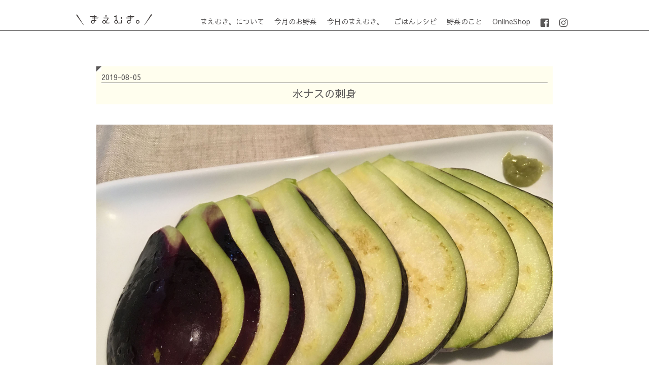

--- FILE ---
content_type: text/html; charset=UTF-8
request_url: http://maemukifarm.com/vegirecipe-top/vegirecipe-miyasai/nasusashi/2019/08/05/
body_size: 34021
content:

      <!-- フロントページ以外の場合 -->
      <!doctype html>
      <html lang="ja">
      <head>
        <meta charset="UTF-8">
        <meta http-equiv="Content-Type" content="text/html; charset=UTF-8">
        <meta http-equiv="content-script-type" content="text/javascript">
        <meta http-equiv="content-style-type" content="text/css">
        <meta http-equiv="X-UA-Compatible" content="IE=edge,chrome=1" />
        <meta name="viewport" content="width=device-width">
        
        <link rel="shortcut icon" href="http://maemukifarm.com/wp/wp-content/uploads/2019/02/favicon.ico">
        <link rel="stylesheet" href="http://maemukifarm.com/cms-new/wp-content/themes/maemukifarm/css/reset.css">
        <link href="https://maxcdn.bootstrapcdn.com/font-awesome/4.7.0/css/font-awesome.min.css" rel="stylesheet" integrity="sha384-wvfXpqpZZVQGK6TAh5PVlGOfQNHSoD2xbE+QkPxCAFlNEevoEH3Sl0sibVcOQVnN" crossorigin="anonymous">
        <link href="https://use.fontawesome.com/releases/v5.6.1/css/all.css" rel="stylesheet">
        <link href="https://fonts.googleapis.com/earlyaccess/sawarabigothic.css" rel="stylesheet" />
        <link rel="stylesheet" type="text/css" href="http://maemukifarm.com/cms-new/wp-content/themes/maemukifarm/css/featherlight.min.css" media="screen" />
        <link rel="stylesheet" href="http://maemukifarm.com/cms-new/wp-content/themes/maemukifarm/css/style-2.css">

                <!-- WordPressのjQueryを読み込ませない ↑-->

        <script src="https://code.jquery.com/jquery-2.2.4.min.js" type="text/javascript"></script>
        <!-- メニュースクリプト　ここから -->
        <script>
        $(function() {
          var $header = $('#top-head');
          // Nav Fixed
          $(window).scroll(function() {
            if ($(window).scrollTop() > 250) {
              $header.addClass('fixed');
            } else {
              $header.removeClass('fixed');
            }
          });
          // Nav Toggle Button
          $('#nav-toggle').click(function(){
            $header.toggleClass('open');
          });
        });
        </script>
        <!-- メニュースクリプト　ここまで -->
        <!-- ResponsiveSlides　スクリプト　ここから -->
        <script src="http://ajax.googleapis.com/ajax/libs/jquery/3.0.0/jquery.min.js"></script>
        <script src="http://maemukifarm.com/cms-new/wp-content/themes/maemukifarm/js/responsiveslides.min.js"></script>
        <script>
        // You can also use "$(window).load(function() {"
        $(function () {

          // Slideshow 1
          $("#slider1").responsiveSlides({
            maxwidth: 3000,
            speed: 1000,
            timeout: 3500,
          });
        });
        </script>
        <!-- ResponsiveSlides　スクリプト　ここまで -->

        <!-- モーダルウインドウ　ここから -->
        <!-- <script type="text/javascript" src="js/jquery-3.3.1.min.js"></script> -->
        <script type="text/javascript" src="http://maemukifarm.com/cms-new/wp-content/themes/maemukifarm/js/jquery-migrate-3.0.1.js"></script>
        <script type="text/javascript" src="http://maemukifarm.com/cms-new/wp-content/themes/maemukifarm/js/iziModal.min.js"></script>
        <script type="text/javascript">
        $(function() {
          $(".iziModal").iziModal();
        })
        </script>
        <!-- モーダルウインドウ　ここまで -->
        
		<!-- All in One SEO 4.0.18 -->
		<title>水ナスの刺身 | まえむき。では無農薬・自然農法で野菜を栽培しています。</title>
		<meta name="description" content="生で食べてもとっても美味しい泉州絹皮水ナスを刺身風にしてみました。今回はシンプルにわさび醬油で食べてみましたが、塩胡椒にレモン汁とオリーブオイルでカルパッチョ風でも美味しいです。こういう風に食べてもとっても美味しい水ナス ..."/>
		<meta name="robots" content="max-snippet:-1, max-image-preview:large, max-video-preview:-1"/>
		<link rel="canonical" href="http://maemukifarm.com/vegirecipe-top/vegirecipe-miyasai/nasusashi/2019/08/05/" />
		<meta property="og:site_name" content="まえむき。では無農薬・自然農法で野菜を栽培しています。 | 自然農法で作った伝統野菜の販売" />
		<meta property="og:type" content="activity" />
		<meta property="og:title" content="水ナスの刺身 | まえむき。では無農薬・自然農法で野菜を栽培しています。" />
		<meta property="og:description" content="生で食べてもとっても美味しい泉州絹皮水ナスを刺身風にしてみました。今回はシンプルにわさび醬油で食べてみましたが、塩胡椒にレモン汁とオリーブオイルでカルパッチョ風でも美味しいです。こういう風に食べてもとっても美味しい水ナス ..." />
		<meta property="og:url" content="http://maemukifarm.com/vegirecipe-top/vegirecipe-miyasai/nasusashi/2019/08/05/" />
		<meta property="og:image" content="http://maemukifarm.com/wp/wp-content/uploads/2019/08/20190805-nasusashimi-1024x688.jpg" />
		<meta property="twitter:card" content="summary" />
		<meta property="twitter:domain" content="maemukifarm.com" />
		<meta property="twitter:title" content="水ナスの刺身 | まえむき。では無農薬・自然農法で野菜を栽培しています。" />
		<meta property="twitter:description" content="生で食べてもとっても美味しい泉州絹皮水ナスを刺身風にしてみました。今回はシンプルにわさび醬油で食べてみましたが、塩胡椒にレモン汁とオリーブオイルでカルパッチョ風でも美味しいです。こういう風に食べてもとっても美味しい水ナス ..." />
		<meta property="twitter:image" content="http://maemukifarm.com/wp/wp-content/uploads/2019/08/20190805-nasusashimi-1024x688.jpg" />
		<meta name="google" content="nositelinkssearchbox" />
		<script type="application/ld+json" class="aioseo-schema">
			{"@context":"https:\/\/schema.org","@graph":[{"@type":"WebSite","@id":"http:\/\/maemukifarm.com\/#website","url":"http:\/\/maemukifarm.com\/","name":"\u307e\u3048\u3080\u304d\u3002\u3067\u306f\u7121\u8fb2\u85ac\u30fb\u81ea\u7136\u8fb2\u6cd5\u3067\u91ce\u83dc\u3092\u683d\u57f9\u3057\u3066\u3044\u307e\u3059\u3002","description":"\u81ea\u7136\u8fb2\u6cd5\u3067\u4f5c\u3063\u305f\u4f1d\u7d71\u91ce\u83dc\u306e\u8ca9\u58f2","publisher":{"@id":"http:\/\/maemukifarm.com\/#organization"}},{"@type":"Organization","@id":"http:\/\/maemukifarm.com\/#organization","name":"\u307e\u3048\u3080\u304d\u3002\u3067\u306f\u7121\u8fb2\u85ac\u30fb\u81ea\u7136\u8fb2\u6cd5\u3067\u91ce\u83dc\u3092\u683d\u57f9\u3057\u3066\u3044\u307e\u3059\u3002","url":"http:\/\/maemukifarm.com\/"},{"@type":"BreadcrumbList","@id":"http:\/\/maemukifarm.com\/vegirecipe-top\/vegirecipe-miyasai\/nasusashi\/2019\/08\/05\/#breadcrumblist","itemListElement":[{"@type":"ListItem","@id":"http:\/\/maemukifarm.com\/#listItem","position":"1","item":{"@id":"http:\/\/maemukifarm.com\/#item","name":"\u30db\u30fc\u30e0","description":"\u307e\u3048\u3080\u304d\u3002\u3067\u683d\u57f9\u3057\u3066\u3044\u308b\u4f1d\u7d71\u91ce\u83dc\u3084\u5728\u6765\u91ce\u83dc\u3001\u56fa\u5b9a\u7a2e\u91ce\u83dc\u3092\u7d39\u4ecb\u3001\u8ca9\u58f2\u3059\u308b\u30b5\u30a4\u30c8\u3067\u3059\u3002\u65e5\u3005\u306e\u4f5c\u696d\u98a8\u666f\u3084\u3001\u4f1d\u7d71\u91ce\u83dc\u3092\u4f7f\u3063\u305f\u30ec\u30b7\u30d4\u306a\u3069\u3092\u591a\u304f\u7d39\u4ecb\u3057\u3066\u3044\u307e\u3059\u3002","url":"http:\/\/maemukifarm.com\/"},"nextItem":"http:\/\/maemukifarm.com\/vegirecipe-top\/vegirecipe-miyasai\/nasusashi\/2019\/08\/05\/#listItem"},{"@type":"ListItem","@id":"http:\/\/maemukifarm.com\/vegirecipe-top\/vegirecipe-miyasai\/nasusashi\/2019\/08\/05\/#listItem","position":"2","item":{"@id":"http:\/\/maemukifarm.com\/vegirecipe-top\/vegirecipe-miyasai\/nasusashi\/2019\/08\/05\/#item","name":"\u6c34\u30ca\u30b9\u306e\u523a\u8eab","description":"\u751f\u3067\u98df\u3079\u3066\u3082\u3068\u3063\u3066\u3082\u7f8e\u5473\u3057\u3044\u6cc9\u5dde\u7d79\u76ae\u6c34\u30ca\u30b9\u3092\u523a\u8eab\u98a8\u306b\u3057\u3066\u307f\u307e\u3057\u305f\u3002\u4eca\u56de\u306f\u30b7\u30f3\u30d7\u30eb\u306b\u308f\u3055\u3073\u91ac\u6cb9\u3067\u98df\u3079\u3066\u307f\u307e\u3057\u305f\u304c\u3001\u5869\u80e1\u6912\u306b\u30ec\u30e2\u30f3\u6c41\u3068\u30aa\u30ea\u30fc\u30d6\u30aa\u30a4\u30eb\u3067\u30ab\u30eb\u30d1\u30c3\u30c1\u30e7\u98a8\u3067\u3082\u7f8e\u5473\u3057\u3044\u3067\u3059\u3002\u3053\u3046\u3044\u3046\u98a8\u306b\u98df\u3079\u3066\u3082\u3068\u3063\u3066\u3082\u7f8e\u5473\u3057\u3044\u6c34\u30ca\u30b9 ...","url":"http:\/\/maemukifarm.com\/vegirecipe-top\/vegirecipe-miyasai\/nasusashi\/2019\/08\/05\/"},"previousItem":"http:\/\/maemukifarm.com\/#listItem"}]},{"@type":"Person","@id":"http:\/\/maemukifarm.com\/author\/maemukifarm\/#author","url":"http:\/\/maemukifarm.com\/author\/maemukifarm\/","name":"\u548c\u5cf6\u7d4c\u8f14","image":{"@type":"ImageObject","@id":"http:\/\/maemukifarm.com\/vegirecipe-top\/vegirecipe-miyasai\/nasusashi\/2019\/08\/05\/#authorImage","url":"http:\/\/1.gravatar.com\/avatar\/456237578b21e7c99ad86fc35df1c84e?s=96&d=mm&r=g","width":"96","height":"96","caption":"\u548c\u5cf6\u7d4c\u8f14"}},{"@type":"WebPage","@id":"http:\/\/maemukifarm.com\/vegirecipe-top\/vegirecipe-miyasai\/nasusashi\/2019\/08\/05\/#webpage","url":"http:\/\/maemukifarm.com\/vegirecipe-top\/vegirecipe-miyasai\/nasusashi\/2019\/08\/05\/","name":"\u6c34\u30ca\u30b9\u306e\u523a\u8eab | \u307e\u3048\u3080\u304d\u3002\u3067\u306f\u7121\u8fb2\u85ac\u30fb\u81ea\u7136\u8fb2\u6cd5\u3067\u91ce\u83dc\u3092\u683d\u57f9\u3057\u3066\u3044\u307e\u3059\u3002","description":"\u751f\u3067\u98df\u3079\u3066\u3082\u3068\u3063\u3066\u3082\u7f8e\u5473\u3057\u3044\u6cc9\u5dde\u7d79\u76ae\u6c34\u30ca\u30b9\u3092\u523a\u8eab\u98a8\u306b\u3057\u3066\u307f\u307e\u3057\u305f\u3002\u4eca\u56de\u306f\u30b7\u30f3\u30d7\u30eb\u306b\u308f\u3055\u3073\u91ac\u6cb9\u3067\u98df\u3079\u3066\u307f\u307e\u3057\u305f\u304c\u3001\u5869\u80e1\u6912\u306b\u30ec\u30e2\u30f3\u6c41\u3068\u30aa\u30ea\u30fc\u30d6\u30aa\u30a4\u30eb\u3067\u30ab\u30eb\u30d1\u30c3\u30c1\u30e7\u98a8\u3067\u3082\u7f8e\u5473\u3057\u3044\u3067\u3059\u3002\u3053\u3046\u3044\u3046\u98a8\u306b\u98df\u3079\u3066\u3082\u3068\u3063\u3066\u3082\u7f8e\u5473\u3057\u3044\u6c34\u30ca\u30b9 ...","inLanguage":"ja","isPartOf":{"@id":"http:\/\/maemukifarm.com\/#website"},"breadcrumb":{"@id":"http:\/\/maemukifarm.com\/vegirecipe-top\/vegirecipe-miyasai\/nasusashi\/2019\/08\/05\/#breadcrumblist"},"author":"http:\/\/maemukifarm.com\/vegirecipe-top\/vegirecipe-miyasai\/nasusashi\/2019\/08\/05\/#author","creator":"http:\/\/maemukifarm.com\/vegirecipe-top\/vegirecipe-miyasai\/nasusashi\/2019\/08\/05\/#author","image":{"@type":"ImageObject","@id":"http:\/\/maemukifarm.com\/#mainImage","url":"http:\/\/maemukifarm.com\/cms-new\/wp-content\/uploads\/2019\/08\/20190805-nasusashimi.jpg","width":"2000","height":"1344"},"primaryImageOfPage":{"@id":"http:\/\/maemukifarm.com\/vegirecipe-top\/vegirecipe-miyasai\/nasusashi\/2019\/08\/05\/#mainImage"},"datePublished":"2019-08-05T02:43:02+09:00","dateModified":"2019-08-15T00:38:46+09:00"},{"@type":"Article","@id":"http:\/\/maemukifarm.com\/vegirecipe-top\/vegirecipe-miyasai\/nasusashi\/2019\/08\/05\/#article","name":"\u6c34\u30ca\u30b9\u306e\u523a\u8eab | \u307e\u3048\u3080\u304d\u3002\u3067\u306f\u7121\u8fb2\u85ac\u30fb\u81ea\u7136\u8fb2\u6cd5\u3067\u91ce\u83dc\u3092\u683d\u57f9\u3057\u3066\u3044\u307e\u3059\u3002","description":"\u751f\u3067\u98df\u3079\u3066\u3082\u3068\u3063\u3066\u3082\u7f8e\u5473\u3057\u3044\u6cc9\u5dde\u7d79\u76ae\u6c34\u30ca\u30b9\u3092\u523a\u8eab\u98a8\u306b\u3057\u3066\u307f\u307e\u3057\u305f\u3002\u4eca\u56de\u306f\u30b7\u30f3\u30d7\u30eb\u306b\u308f\u3055\u3073\u91ac\u6cb9\u3067\u98df\u3079\u3066\u307f\u307e\u3057\u305f\u304c\u3001\u5869\u80e1\u6912\u306b\u30ec\u30e2\u30f3\u6c41\u3068\u30aa\u30ea\u30fc\u30d6\u30aa\u30a4\u30eb\u3067\u30ab\u30eb\u30d1\u30c3\u30c1\u30e7\u98a8\u3067\u3082\u7f8e\u5473\u3057\u3044\u3067\u3059\u3002\u3053\u3046\u3044\u3046\u98a8\u306b\u98df\u3079\u3066\u3082\u3068\u3063\u3066\u3082\u7f8e\u5473\u3057\u3044\u6c34\u30ca\u30b9 ...","headline":"\u6c34\u30ca\u30b9\u306e\u523a\u8eab","author":{"@id":"http:\/\/maemukifarm.com\/author\/maemukifarm\/#author"},"publisher":{"@id":"http:\/\/maemukifarm.com\/#organization"},"datePublished":"2019-08-05T02:43:02+09:00","dateModified":"2019-08-15T00:38:46+09:00","articleSection":"\u3054\u306f\u3093\u30ec\u30b7\u30d4, \u5b9f\u91ce\u83dc","mainEntityOfPage":{"@id":"http:\/\/maemukifarm.com\/vegirecipe-top\/vegirecipe-miyasai\/nasusashi\/2019\/08\/05\/#webpage"},"isPartOf":{"@id":"http:\/\/maemukifarm.com\/vegirecipe-top\/vegirecipe-miyasai\/nasusashi\/2019\/08\/05\/#webpage"},"image":{"@type":"ImageObject","@id":"http:\/\/maemukifarm.com\/#articleImage","url":"http:\/\/maemukifarm.com\/cms-new\/wp-content\/uploads\/2019\/08\/20190805-nasusashimi.jpg","width":"2000","height":"1344"}}]}
		</script>
		<!-- All in One SEO -->

<link rel="alternate" type="application/rss+xml" title="まえむき。では無農薬・自然農法で野菜を栽培しています。 &raquo; 水ナスの刺身 のコメントのフィード" href="http://maemukifarm.com/vegirecipe-top/vegirecipe-miyasai/nasusashi/2019/08/05/feed/" />
<script type="text/javascript">
/* <![CDATA[ */
window._wpemojiSettings = {"baseUrl":"https:\/\/s.w.org\/images\/core\/emoji\/15.0.3\/72x72\/","ext":".png","svgUrl":"https:\/\/s.w.org\/images\/core\/emoji\/15.0.3\/svg\/","svgExt":".svg","source":{"concatemoji":"http:\/\/maemukifarm.com\/cms-new\/wp-includes\/js\/wp-emoji-release.min.js?ver=6.6.4"}};
/*! This file is auto-generated */
!function(i,n){var o,s,e;function c(e){try{var t={supportTests:e,timestamp:(new Date).valueOf()};sessionStorage.setItem(o,JSON.stringify(t))}catch(e){}}function p(e,t,n){e.clearRect(0,0,e.canvas.width,e.canvas.height),e.fillText(t,0,0);var t=new Uint32Array(e.getImageData(0,0,e.canvas.width,e.canvas.height).data),r=(e.clearRect(0,0,e.canvas.width,e.canvas.height),e.fillText(n,0,0),new Uint32Array(e.getImageData(0,0,e.canvas.width,e.canvas.height).data));return t.every(function(e,t){return e===r[t]})}function u(e,t,n){switch(t){case"flag":return n(e,"\ud83c\udff3\ufe0f\u200d\u26a7\ufe0f","\ud83c\udff3\ufe0f\u200b\u26a7\ufe0f")?!1:!n(e,"\ud83c\uddfa\ud83c\uddf3","\ud83c\uddfa\u200b\ud83c\uddf3")&&!n(e,"\ud83c\udff4\udb40\udc67\udb40\udc62\udb40\udc65\udb40\udc6e\udb40\udc67\udb40\udc7f","\ud83c\udff4\u200b\udb40\udc67\u200b\udb40\udc62\u200b\udb40\udc65\u200b\udb40\udc6e\u200b\udb40\udc67\u200b\udb40\udc7f");case"emoji":return!n(e,"\ud83d\udc26\u200d\u2b1b","\ud83d\udc26\u200b\u2b1b")}return!1}function f(e,t,n){var r="undefined"!=typeof WorkerGlobalScope&&self instanceof WorkerGlobalScope?new OffscreenCanvas(300,150):i.createElement("canvas"),a=r.getContext("2d",{willReadFrequently:!0}),o=(a.textBaseline="top",a.font="600 32px Arial",{});return e.forEach(function(e){o[e]=t(a,e,n)}),o}function t(e){var t=i.createElement("script");t.src=e,t.defer=!0,i.head.appendChild(t)}"undefined"!=typeof Promise&&(o="wpEmojiSettingsSupports",s=["flag","emoji"],n.supports={everything:!0,everythingExceptFlag:!0},e=new Promise(function(e){i.addEventListener("DOMContentLoaded",e,{once:!0})}),new Promise(function(t){var n=function(){try{var e=JSON.parse(sessionStorage.getItem(o));if("object"==typeof e&&"number"==typeof e.timestamp&&(new Date).valueOf()<e.timestamp+604800&&"object"==typeof e.supportTests)return e.supportTests}catch(e){}return null}();if(!n){if("undefined"!=typeof Worker&&"undefined"!=typeof OffscreenCanvas&&"undefined"!=typeof URL&&URL.createObjectURL&&"undefined"!=typeof Blob)try{var e="postMessage("+f.toString()+"("+[JSON.stringify(s),u.toString(),p.toString()].join(",")+"));",r=new Blob([e],{type:"text/javascript"}),a=new Worker(URL.createObjectURL(r),{name:"wpTestEmojiSupports"});return void(a.onmessage=function(e){c(n=e.data),a.terminate(),t(n)})}catch(e){}c(n=f(s,u,p))}t(n)}).then(function(e){for(var t in e)n.supports[t]=e[t],n.supports.everything=n.supports.everything&&n.supports[t],"flag"!==t&&(n.supports.everythingExceptFlag=n.supports.everythingExceptFlag&&n.supports[t]);n.supports.everythingExceptFlag=n.supports.everythingExceptFlag&&!n.supports.flag,n.DOMReady=!1,n.readyCallback=function(){n.DOMReady=!0}}).then(function(){return e}).then(function(){var e;n.supports.everything||(n.readyCallback(),(e=n.source||{}).concatemoji?t(e.concatemoji):e.wpemoji&&e.twemoji&&(t(e.twemoji),t(e.wpemoji)))}))}((window,document),window._wpemojiSettings);
/* ]]> */
</script>
<style id='wp-emoji-styles-inline-css' type='text/css'>

	img.wp-smiley, img.emoji {
		display: inline !important;
		border: none !important;
		box-shadow: none !important;
		height: 1em !important;
		width: 1em !important;
		margin: 0 0.07em !important;
		vertical-align: -0.1em !important;
		background: none !important;
		padding: 0 !important;
	}
</style>
<link rel='stylesheet' id='wp-block-library-css' href='http://maemukifarm.com/cms-new/wp-includes/css/dist/block-library/style.min.css?ver=6.6.4' type='text/css' media='all' />
<style id='classic-theme-styles-inline-css' type='text/css'>
/*! This file is auto-generated */
.wp-block-button__link{color:#fff;background-color:#32373c;border-radius:9999px;box-shadow:none;text-decoration:none;padding:calc(.667em + 2px) calc(1.333em + 2px);font-size:1.125em}.wp-block-file__button{background:#32373c;color:#fff;text-decoration:none}
</style>
<style id='global-styles-inline-css' type='text/css'>
:root{--wp--preset--aspect-ratio--square: 1;--wp--preset--aspect-ratio--4-3: 4/3;--wp--preset--aspect-ratio--3-4: 3/4;--wp--preset--aspect-ratio--3-2: 3/2;--wp--preset--aspect-ratio--2-3: 2/3;--wp--preset--aspect-ratio--16-9: 16/9;--wp--preset--aspect-ratio--9-16: 9/16;--wp--preset--color--black: #000000;--wp--preset--color--cyan-bluish-gray: #abb8c3;--wp--preset--color--white: #ffffff;--wp--preset--color--pale-pink: #f78da7;--wp--preset--color--vivid-red: #cf2e2e;--wp--preset--color--luminous-vivid-orange: #ff6900;--wp--preset--color--luminous-vivid-amber: #fcb900;--wp--preset--color--light-green-cyan: #7bdcb5;--wp--preset--color--vivid-green-cyan: #00d084;--wp--preset--color--pale-cyan-blue: #8ed1fc;--wp--preset--color--vivid-cyan-blue: #0693e3;--wp--preset--color--vivid-purple: #9b51e0;--wp--preset--gradient--vivid-cyan-blue-to-vivid-purple: linear-gradient(135deg,rgba(6,147,227,1) 0%,rgb(155,81,224) 100%);--wp--preset--gradient--light-green-cyan-to-vivid-green-cyan: linear-gradient(135deg,rgb(122,220,180) 0%,rgb(0,208,130) 100%);--wp--preset--gradient--luminous-vivid-amber-to-luminous-vivid-orange: linear-gradient(135deg,rgba(252,185,0,1) 0%,rgba(255,105,0,1) 100%);--wp--preset--gradient--luminous-vivid-orange-to-vivid-red: linear-gradient(135deg,rgba(255,105,0,1) 0%,rgb(207,46,46) 100%);--wp--preset--gradient--very-light-gray-to-cyan-bluish-gray: linear-gradient(135deg,rgb(238,238,238) 0%,rgb(169,184,195) 100%);--wp--preset--gradient--cool-to-warm-spectrum: linear-gradient(135deg,rgb(74,234,220) 0%,rgb(151,120,209) 20%,rgb(207,42,186) 40%,rgb(238,44,130) 60%,rgb(251,105,98) 80%,rgb(254,248,76) 100%);--wp--preset--gradient--blush-light-purple: linear-gradient(135deg,rgb(255,206,236) 0%,rgb(152,150,240) 100%);--wp--preset--gradient--blush-bordeaux: linear-gradient(135deg,rgb(254,205,165) 0%,rgb(254,45,45) 50%,rgb(107,0,62) 100%);--wp--preset--gradient--luminous-dusk: linear-gradient(135deg,rgb(255,203,112) 0%,rgb(199,81,192) 50%,rgb(65,88,208) 100%);--wp--preset--gradient--pale-ocean: linear-gradient(135deg,rgb(255,245,203) 0%,rgb(182,227,212) 50%,rgb(51,167,181) 100%);--wp--preset--gradient--electric-grass: linear-gradient(135deg,rgb(202,248,128) 0%,rgb(113,206,126) 100%);--wp--preset--gradient--midnight: linear-gradient(135deg,rgb(2,3,129) 0%,rgb(40,116,252) 100%);--wp--preset--font-size--small: 13px;--wp--preset--font-size--medium: 20px;--wp--preset--font-size--large: 36px;--wp--preset--font-size--x-large: 42px;--wp--preset--spacing--20: 0.44rem;--wp--preset--spacing--30: 0.67rem;--wp--preset--spacing--40: 1rem;--wp--preset--spacing--50: 1.5rem;--wp--preset--spacing--60: 2.25rem;--wp--preset--spacing--70: 3.38rem;--wp--preset--spacing--80: 5.06rem;--wp--preset--shadow--natural: 6px 6px 9px rgba(0, 0, 0, 0.2);--wp--preset--shadow--deep: 12px 12px 50px rgba(0, 0, 0, 0.4);--wp--preset--shadow--sharp: 6px 6px 0px rgba(0, 0, 0, 0.2);--wp--preset--shadow--outlined: 6px 6px 0px -3px rgba(255, 255, 255, 1), 6px 6px rgba(0, 0, 0, 1);--wp--preset--shadow--crisp: 6px 6px 0px rgba(0, 0, 0, 1);}:where(.is-layout-flex){gap: 0.5em;}:where(.is-layout-grid){gap: 0.5em;}body .is-layout-flex{display: flex;}.is-layout-flex{flex-wrap: wrap;align-items: center;}.is-layout-flex > :is(*, div){margin: 0;}body .is-layout-grid{display: grid;}.is-layout-grid > :is(*, div){margin: 0;}:where(.wp-block-columns.is-layout-flex){gap: 2em;}:where(.wp-block-columns.is-layout-grid){gap: 2em;}:where(.wp-block-post-template.is-layout-flex){gap: 1.25em;}:where(.wp-block-post-template.is-layout-grid){gap: 1.25em;}.has-black-color{color: var(--wp--preset--color--black) !important;}.has-cyan-bluish-gray-color{color: var(--wp--preset--color--cyan-bluish-gray) !important;}.has-white-color{color: var(--wp--preset--color--white) !important;}.has-pale-pink-color{color: var(--wp--preset--color--pale-pink) !important;}.has-vivid-red-color{color: var(--wp--preset--color--vivid-red) !important;}.has-luminous-vivid-orange-color{color: var(--wp--preset--color--luminous-vivid-orange) !important;}.has-luminous-vivid-amber-color{color: var(--wp--preset--color--luminous-vivid-amber) !important;}.has-light-green-cyan-color{color: var(--wp--preset--color--light-green-cyan) !important;}.has-vivid-green-cyan-color{color: var(--wp--preset--color--vivid-green-cyan) !important;}.has-pale-cyan-blue-color{color: var(--wp--preset--color--pale-cyan-blue) !important;}.has-vivid-cyan-blue-color{color: var(--wp--preset--color--vivid-cyan-blue) !important;}.has-vivid-purple-color{color: var(--wp--preset--color--vivid-purple) !important;}.has-black-background-color{background-color: var(--wp--preset--color--black) !important;}.has-cyan-bluish-gray-background-color{background-color: var(--wp--preset--color--cyan-bluish-gray) !important;}.has-white-background-color{background-color: var(--wp--preset--color--white) !important;}.has-pale-pink-background-color{background-color: var(--wp--preset--color--pale-pink) !important;}.has-vivid-red-background-color{background-color: var(--wp--preset--color--vivid-red) !important;}.has-luminous-vivid-orange-background-color{background-color: var(--wp--preset--color--luminous-vivid-orange) !important;}.has-luminous-vivid-amber-background-color{background-color: var(--wp--preset--color--luminous-vivid-amber) !important;}.has-light-green-cyan-background-color{background-color: var(--wp--preset--color--light-green-cyan) !important;}.has-vivid-green-cyan-background-color{background-color: var(--wp--preset--color--vivid-green-cyan) !important;}.has-pale-cyan-blue-background-color{background-color: var(--wp--preset--color--pale-cyan-blue) !important;}.has-vivid-cyan-blue-background-color{background-color: var(--wp--preset--color--vivid-cyan-blue) !important;}.has-vivid-purple-background-color{background-color: var(--wp--preset--color--vivid-purple) !important;}.has-black-border-color{border-color: var(--wp--preset--color--black) !important;}.has-cyan-bluish-gray-border-color{border-color: var(--wp--preset--color--cyan-bluish-gray) !important;}.has-white-border-color{border-color: var(--wp--preset--color--white) !important;}.has-pale-pink-border-color{border-color: var(--wp--preset--color--pale-pink) !important;}.has-vivid-red-border-color{border-color: var(--wp--preset--color--vivid-red) !important;}.has-luminous-vivid-orange-border-color{border-color: var(--wp--preset--color--luminous-vivid-orange) !important;}.has-luminous-vivid-amber-border-color{border-color: var(--wp--preset--color--luminous-vivid-amber) !important;}.has-light-green-cyan-border-color{border-color: var(--wp--preset--color--light-green-cyan) !important;}.has-vivid-green-cyan-border-color{border-color: var(--wp--preset--color--vivid-green-cyan) !important;}.has-pale-cyan-blue-border-color{border-color: var(--wp--preset--color--pale-cyan-blue) !important;}.has-vivid-cyan-blue-border-color{border-color: var(--wp--preset--color--vivid-cyan-blue) !important;}.has-vivid-purple-border-color{border-color: var(--wp--preset--color--vivid-purple) !important;}.has-vivid-cyan-blue-to-vivid-purple-gradient-background{background: var(--wp--preset--gradient--vivid-cyan-blue-to-vivid-purple) !important;}.has-light-green-cyan-to-vivid-green-cyan-gradient-background{background: var(--wp--preset--gradient--light-green-cyan-to-vivid-green-cyan) !important;}.has-luminous-vivid-amber-to-luminous-vivid-orange-gradient-background{background: var(--wp--preset--gradient--luminous-vivid-amber-to-luminous-vivid-orange) !important;}.has-luminous-vivid-orange-to-vivid-red-gradient-background{background: var(--wp--preset--gradient--luminous-vivid-orange-to-vivid-red) !important;}.has-very-light-gray-to-cyan-bluish-gray-gradient-background{background: var(--wp--preset--gradient--very-light-gray-to-cyan-bluish-gray) !important;}.has-cool-to-warm-spectrum-gradient-background{background: var(--wp--preset--gradient--cool-to-warm-spectrum) !important;}.has-blush-light-purple-gradient-background{background: var(--wp--preset--gradient--blush-light-purple) !important;}.has-blush-bordeaux-gradient-background{background: var(--wp--preset--gradient--blush-bordeaux) !important;}.has-luminous-dusk-gradient-background{background: var(--wp--preset--gradient--luminous-dusk) !important;}.has-pale-ocean-gradient-background{background: var(--wp--preset--gradient--pale-ocean) !important;}.has-electric-grass-gradient-background{background: var(--wp--preset--gradient--electric-grass) !important;}.has-midnight-gradient-background{background: var(--wp--preset--gradient--midnight) !important;}.has-small-font-size{font-size: var(--wp--preset--font-size--small) !important;}.has-medium-font-size{font-size: var(--wp--preset--font-size--medium) !important;}.has-large-font-size{font-size: var(--wp--preset--font-size--large) !important;}.has-x-large-font-size{font-size: var(--wp--preset--font-size--x-large) !important;}
:where(.wp-block-post-template.is-layout-flex){gap: 1.25em;}:where(.wp-block-post-template.is-layout-grid){gap: 1.25em;}
:where(.wp-block-columns.is-layout-flex){gap: 2em;}:where(.wp-block-columns.is-layout-grid){gap: 2em;}
:root :where(.wp-block-pullquote){font-size: 1.5em;line-height: 1.6;}
</style>
<link rel="https://api.w.org/" href="http://maemukifarm.com/wp-json/" /><link rel="alternate" title="JSON" type="application/json" href="http://maemukifarm.com/wp-json/wp/v2/posts/1190" /><link rel="EditURI" type="application/rsd+xml" title="RSD" href="http://maemukifarm.com/cms-new/xmlrpc.php?rsd" />
<meta name="generator" content="WordPress 6.6.4" />
<link rel='shortlink' href='http://maemukifarm.com/?p=1190' />
<link rel="alternate" title="oEmbed (JSON)" type="application/json+oembed" href="http://maemukifarm.com/wp-json/oembed/1.0/embed?url=http%3A%2F%2Fmaemukifarm.com%2Fvegirecipe-top%2Fvegirecipe-miyasai%2Fnasusashi%2F2019%2F08%2F05%2F" />
<link rel="alternate" title="oEmbed (XML)" type="text/xml+oembed" href="http://maemukifarm.com/wp-json/oembed/1.0/embed?url=http%3A%2F%2Fmaemukifarm.com%2Fvegirecipe-top%2Fvegirecipe-miyasai%2Fnasusashi%2F2019%2F08%2F05%2F&#038;format=xml" />
        <!-- wordpressとしての機能を読み込むタグ ↑-->

      </head>
      <body>
        <!-- 出来上がったらヘッダに入れる　oncontextmenu='return false;' oncopy='return false;' -->

          <!-- ヘッダーナビ部分　ここから -->
          <header id="top-head">
            <div class="inner">
              <div id="mobile-head">
                <p class="logo">
                  <a href="/">
                    <img src="http://maemukifarm.com/cms-new/wp-content/themes/maemukifarm/img/maemuki-logo-bk.svg" alt="まえむき。" >
                  </a>
                </p>
                <div id="nav-toggle">
                  <div>
                    <span></span>
                    <span></span>
                    <span></span>
                  </div>
                </div>
              </div>
              <!---mobile-head end -->
              <nav id="global-nav" role="navigation">
                <div id="gnav-container">
                  <ul id="gnav-ul" class="clearfix">
                    <li>
                      <a href="/about-maemuki/">まえむき。について</a>
                    </li>
                    <li>
                      <a href="/vegiset-top/">今月のお野菜</a>
                    </li>
                    <li>
                      <a href="/news/">今日のまえむき。</a>
                    </li>
                    <li>
                      <a href="/vegirecipe-top/">ごはんレシピ</a>
                    </li>
                    <li>
                      <a href="/vegi/">野菜のこと</a>
                    </li>
                    <li>
                      <a href="https://maemukifarm.stores.jp/">OnlineShop</a>
                    </li>
                    <li>
                      <a href="https://www.facebook.com/maemukifarm2018/?modal=admin_todo_tour"><i class="fab fa-facebook-square"></i></a>
                    </li>
                    <li>
                      <a href="https://www.instagram.com/maemukifarm/"><i class="fab fa-instagram"></i></a>
                    </li>

                  </ul>
                </div>
              </nav>
            </div>
            <!---inner end------>
          </header>
          <!-- ヘッダーナビ部分　ここまで -->
          <!-- /フロントページ以外の場合 -->
        <main>
  <!-- 野菜のご飯レシピ紹介部分　ここから -->
      
      <section class="middle-container">
        <div class="container">
          <div class="vegi-recipe-single">
            <div class="vegi-recipe-area">
              <div class="vegi-recipe-title-area">
                <div class="vegi-recipe-date">
                  <p>2019-08-05</p>
                </div>
                <div class="vegi-recipe-title">
                  <h3>水ナスの刺身</h3>
                </div>
              </div>
              <div class="vegi-recipe-info-area">
                  <div class="middle-container-photo">
                    <p><img fetchpriority="high" decoding="async" class="alignnone size-full wp-image-1191" src="http://maemukifarm.com/wp/wp-content/uploads/2019/08/20190805-nasusashimi.jpg" alt="" width="2000" height="1344" srcset="http://maemukifarm.com/cms-new/wp-content/uploads/2019/08/20190805-nasusashimi.jpg 2000w, http://maemukifarm.com/cms-new/wp-content/uploads/2019/08/20190805-nasusashimi-300x202.jpg 300w, http://maemukifarm.com/cms-new/wp-content/uploads/2019/08/20190805-nasusashimi-768x516.jpg 768w, http://maemukifarm.com/cms-new/wp-content/uploads/2019/08/20190805-nasusashimi-1024x688.jpg 1024w" sizes="(max-width: 2000px) 100vw, 2000px" /><br />
生で食べてもとっても美味しい泉州絹皮水ナスを刺身風にしてみました。今回はシンプルにわさび醬油で食べてみましたが、塩胡椒にレモン汁とオリーブオイルでカルパッチョ風でも美味しいです。こういう風に食べてもとっても美味しい水ナス、この時期ならではですので是非とも食べていただきたいです。</p>
                  </div>
              </div>
              <div class="vegi-recipe-ex">
                <p>4~5mmぐらいにスライスして、わさび醤油で召し上がれ。</p>
              </div>
            </div>
          </div>
        </div>
      </section>
      
  <!-- 野菜のご飯レシピ紹介部分　ここまで -->

</main>
<footer>
  <div class="foot-container">
    <div class="foot-wrap">
      <div class="foot-address">
        <p class="shop-name">まえむき。FARM & SHOP</p>
        <div class="foot-snslink">
          <a href="https://www.facebook.com/maemukifarm2018/?modal=admin_todo_tour"><i class="fab fa-facebook-square"></i></a>
          <a href="https://www.instagram.com/maemukifarm/"><i class="fab fa-instagram"></i></a>
        </div>
        <p>〒999-8301 山形県飽海郡遊佐町遊佐字高砂22-1</p>
        <p>代表者：まえむき合同会社　和島 経輔</p>
        <p><span class="space-a">お問い合わせは、</span>
          <a href="mailto:maemukifarm@gmail.com">maemukifarm@gmail.com</a><span class="space-a">までお願いいたします。</span>
        </p>
      </div>
      <div class="foot-link">
        <p class="foot-info"><a href="/guide/#guide">♦ご利用案内</a></p>
        <div class="foot-info-list">
          <p><a href="/guide/#sent">配送について</a></p>
          <p><a href="/guide/#payment">お支払いについて</a></p>
          <p><a href="/guide/#cancel">キャンセルやスケジュールの変更について</a></p>
          <p><a href="/guide/#return">返品について</a></p>
          <p><a href="/transaction/">特定商取引法に関する表示</a></p>
        </div>
      </div>
    </div>

    <div class="Copyright">
      <p>&#169; 2026 まえむき FARM & SHOP. All Rights Reserved.</p>
    </div>
  </div>
</footer>
</body>
</html>
<script type="text/javascript" src="http://maemukifarm.com/cms-new/wp-content/plugins/instashow-lite/assets/instashow-lite/dist/jquery.instashow-lite.packaged.js?ver=1.4.2" id="instashow-lite-js"></script>

</body>
</html>


--- FILE ---
content_type: text/css
request_url: http://maemukifarm.com/cms-new/wp-content/themes/maemukifarm/css/style-2.css
body_size: 58972
content:
@charset "utf-8";
/* CSS Document */

/*common*/
:root {
	--main-text-color: #595757;
	--main-grey-color: #595757;
	--bright-color: #fff;
	--text-under-color: #D6E598;
	--underline-color: #FFF100;
	--new-tag-color: #E50011;
	--large-width: 1000px;
}

body {
	font-family: "Sawarabi Gothic" ,"ヒラギノ角ゴ Pro W3", "Hiragino Kaku Gothic Pro", "メイリオ", Meiryo, Osaka, "ＭＳ Ｐゴシック", "MS PGothic", "sans-serif";
	color: var(--main-text-color);
	font-size: 15px;
	line-height: 1.4rem;
	list-style: none;
}
h1,h2,h3,h4,h5,h6 {
	font-weight: normal;
}

/*トップ画像　こっから*/
.top-hero {
	position: relative;
	margin-bottom: 50px;
}
.top-hero-logo{
	width: 100%;
	display: flex;
	justify-content: center;
	align-items: center;
	position: absolute;
	left: 0;
  right: 0;
  top: 0;
  bottom: 0;
  margin: auto;
	z-index: 100;
}

.rslides {
  position: relative;
  list-style: none;
  overflow: hidden;
  width: 100%;
  padding: 0;
  margin: 0;
  }

.rslides li {
  -webkit-backface-visibility: hidden;
  position: absolute;
  display: none;
  width: 100%;
  left: 0;
  top: 0;
  }

.rslides li:first-child {
  position: relative;
  display: block;
  float: left;
  }

.rslides img {
  display: block;
  height: auto;
  float: left;
  width: 100%;
  border: 0;
  }
@media (min-width: 768px) {
	.top-hero-img {
		/* margin-bottom: 30px; */
	}
}

/*トップ画像　こっまで*/

/*ヘッダーナビ部分ここから*/
.inner {
  width: 980px;
  margin: 0 auto;
  /*position: relative;*/
}

.inner:after {
  content:"";
  clear: both;
  display: block;
}

/*--------header-----------*/
header {
}

#top-head {
  /*top: -100px;*/
  /*position: absolute;*/
  width: 100%;
  /*margin: 100px auto 0;*/
  padding: 10px 0 0;
  line-height: 1;
  z-index: 999;
	border-bottom: 1px solid var(--main-grey-color);
}

#top-head a,
#top-head {
    color: var(--main-grey-color);
    text-decoration: none;
}

#top-head .inner {
    position: relative;
}
#top-head .logo {
    float: left;
    position: relative;
    height: 50px;
}

#top-head .logo a {
  position: absolute;
  width: 150%;
  height: 50px;
}
#top-head .logo a img {
	width: 150px;
	margin-top: 18px;
}

#global-nav ul {
    list-style: none;
    position: absolute;
    top: 20px;
    right: 0;
    font-size: 14px;
}
#global-nav ul li {
    float: left;
    padding:0 5px;
}
#global-nav ul li a {
    padding: 5px 5px;
    position: relative;
    display: inline-block;
}

#global-nav ul li a::after {
   content: '';
   position: absolute;
   bottom: 0;
   left: 0;
   width: 100%;
   height: 2px;
   -webkit-transform: scaleX(0);
   -ms-transform: scaleX(0);
   transform: scaleX(0);
   background-color: var(--main-grey-color);
   -webkit-transition: all .3s ease;
   transition: all .3s ease;
}

#global-nav ul li a:hover::after {
  -webkit-transform: scaleX(1);
  -ms-transform: scaleX(1);
  transform: scaleX(1);
}

nav span{
    background:#666;
    height:2px;
    display:block;
    position:relative;
    width:50px;
    left:0;
}
#global-nav ul li a i {
	font-size: 1.2rem;
}


/*--------固定化されたときのCSS-----------*/

#top-head.fixed {
    margin-top: 0;
    top: 0;
    position: fixed;
    padding-top: 5px;
		padding-bottom: 10px;
    background: rgba( 255, 255, 255,.8);
    transition: top 0.65s ease-in;
    -webkit-transition: top 0.65s ease-in;
    -moz-transition: top 0.65s ease-in;
		border-bottom: none;
}

#top-head.fixed .logo {
  	position: relative;
}

#top-head.fixed .logo a {
  position: absolute;
  width: 100%;
  height: 50px;
}
#top-head.fixed .logo a img {
	width: 180px;
	margin-top:15px;
}
#top-head.fixed #global-nav ul li a {
    color: var(--main-grey-color);
    padding: 5px 5px;
}
#top-head.fixed #global-nav ul li a i {
	font-size: 1.2rem;
}


/*-----------スマホのトグルボタンのCSS-------------*/

#nav-toggle {
    display: none;
    position: absolute;
    right: 12px;
    top: 14px;
    width: 30px;
    height: 25px;
    cursor: pointer;
    z-index: 101;
}
#nav-toggle div {
    position: relative;
}
#nav-toggle span {
    display: block;
    position: absolute;
    height: 4px;
    width: 100%;
    background: var(--main-grey-color);
		opacity: .8;
    left: 0;
    -webkit-transition: .35s ease-in-out;
    -moz-transition: .35s ease-in-out;
    transition: .35s ease-in-out;
}
#nav-toggle span:nth-child(1) {
    top: 0;
}
#nav-toggle span:nth-child(2) {
    top: 11px;
}
#nav-toggle span:nth-child(3) {
    top: 22px;
}


/*---------gnav sp--------------*/
/*-----------スマホ-------------*/
@media screen and (max-width: 767px) {
    .head-inner {
      display: none;
    }

    .slick-next {
      right: 0;
    }

    #top-head,
    .inner {
        width: 100%;
        padding: 0;
    }
    #top-head {
        top: 0;
        position: fixed;
        margin-top: 0;
    }
    /* Fixed reset */
    #top-head.fixed {
        padding-top: 0;
        background: transparent;
    }
    #mobile-head {
        background: rgba( 0, 0, 0,.5);
        width: 100%;
        height: 56px;
        z-index: 999;
        position: relative;
    }
    #top-head.fixed .logo,
    #top-head .logo {
        position: absolute;
        left: 13px;
        height: 13px;
        top: 0px;
    }
		#top-head .logo a img {
			width: 100px;
		}
    #global-nav {
        position: absolute;
        /* 開いてないときは画面外に配置 */
        top: -500px;
        background: rgba( 0, 0, 0,.5);
        width: 100%;
        text-align: center;
        padding: 10px 0;
        -webkit-transition: .5s ease-in-out;
        -moz-transition: .5s ease-in-out;
        transition: .5s ease-in-out;
    }
    #global-nav ul {
        list-style: none;
        position: static;
        right: 0;
        bottom: 0;
        font-size: 12px;
    }
    #global-nav ul li {
        float: none;
        position: static;
        padding: 5px 0;
        color: #fff;
    }
    #top-head #global-nav ul li a,
    #top-head.fixed #global-nav ul li a {
        width: 100%;
        display: block;
        color: #fff;
        padding: 18px 0;
    }
    #nav-toggle {
        display: block;
    }
		#top-head #global-nav ul li a i {
			font-size: 1.3rem;
		}
    /* #nav-toggle 切り替えアニメーション */
    .open #nav-toggle span:nth-child(1) {
        top: 11px;
        -webkit-transform: rotate(315deg);
        -moz-transform: rotate(315deg);
        transform: rotate(315deg);
    }
    .open #nav-toggle span:nth-child(2) {
        width: 0;
        left: 50%;
    }
    .open #nav-toggle span:nth-child(3) {
        top: 11px;
        -webkit-transform: rotate(-315deg);
        -moz-transform: rotate(-315deg);
        transform: rotate(-315deg);
    }
    /* #global-nav スライドアニメーション */
    .open #global-nav {
        /* #global-nav top + #mobile-head height */
        -moz-transform: translateY(556px);
        -webkit-transform: translateY(556px);
        transform: translateY(556px);
    }
}


/*------------タブレット用------------------*/

@media screen and (max-width: 959px) {
  .head-inner {
    display: none;
  }

  .slick-next {
    right: 0;
  }

  #top-head,
  .inner {
      width: 100%;
      padding: 0;
  }
  #top-head {
      top: 0;
      position: fixed;
      margin-top: 0;
  }
  /* Fixed reset */
  #top-head.fixed {
      padding-top: 0;
      background: transparent;
  }
  #mobile-head {
      background: rgba( 255, 255, 255,.8);
      width: 100%;
      height: 56px;
      z-index: 999;
      position: relative;
  }
  #top-head.fixed .logo,
  #top-head .logo {
      position: absolute;
			left: 13px;
			height: 13px;
			top: 0px;
  }
	#top-head .logo a img {
		width: 180px;
		margin-top: 15px;
	}
  #global-nav {
      position: absolute;
      /* 開いてないときは画面外に配置 */
      top: -500px;
      background: rgba( 255, 255, 255,.8);
      width: 100%;
      text-align: center;
      padding: 10px 0;
      -webkit-transition: .5s ease-in-out;
      -moz-transition: .5s ease-in-out;
      transition: .5s ease-in-out;
  }
  #global-nav ul {
      list-style: none;
      position: static;
      right: 0;
      bottom: 0;
      font-size: 14px;
  }
  #global-nav ul li {
      float: none;
      position: static;
      padding: 5px 0;
      color: var(--main-grey-color);
  }
  #top-head #global-nav ul li a,
  #top-head.fixed #global-nav ul li a {
      width: 100%;
      display: block;
      color: var(--main-grey-color);
      padding: 5px 0;
  }
  #nav-toggle {
      display: block;
      right: 25px;
      top: 15px;
  }
  /* #nav-toggle 切り替えアニメーション */
  .open #nav-toggle span:nth-child(1) {
      top: 11px;
      -webkit-transform: rotate(315deg);
      -moz-transform: rotate(315deg);
      transform: rotate(315deg);
  }
  .open #nav-toggle span:nth-child(2) {
      width: 0;
      left: 50%;
  }
  .open #nav-toggle span:nth-child(3) {
      top: 11px;
      -webkit-transform: rotate(-315deg);
      -moz-transform: rotate(-315deg);
      transform: rotate(-315deg);
  }
  /* #global-nav スライドアニメーション */
  .open #global-nav {
      /* #global-nav top + #mobile-head height */
      -moz-transform: translateY(556px);
      -webkit-transform: translateY(556px);
      transform: translateY(556px);
  }


}

/*ヘッダーナビ部分　ここまで　*/

/*メイン部分　ここから*/
/*ヘッダーの幅分全体を下に*/
@media (max-width: 959px) {
	main {
		margin-top: 56px;
	}
}

.container-box {
	display: flex;
	max-width: var(--large-width);
	flex-wrap: wrap;
	margin-left: auto;
	margin-right: auto;
}
/*それぞれのタイトル　h1　ここから*/
.category-title h1 {
	display: block;
	/* width: 70vw; */
	font-size: 1.5rem;
	margin-left: auto;
	margin-right: auto;
	margin-bottom: 20px;
	padding-top: 70px;
	padding-bottom: 25px;
	text-align: center;
}
.category-title h1 .underline {
	border-bottom: dotted 2px #595757;
	padding-bottom: 5px;
}
@media (min-width: 400px) and (max-width: 769px) {
	.category-title h1 {
		font-size: 1.4rem;
		padding-top: 50px;
		padding-bottom: 20px;
	}
}
@media (max-width: 399px) {
	.category-title h1 {
		font-size: 1rem;
		padding-top: 50px;
		padding-bottom: 15px;
	}
}
/*それぞれのタイトル　h1　ここまで*/


/*トップの2列組　ここから*/
.two-colum-set {
	max-width: 90%;
	margin-left: auto;
	margin-right: auto;
}
/*写真のトリミング設定　ここから*/
.two-colum-set .two-colum-set-wrap {
	margin-top: 10px;
}
.two-colum-set-photo {
  position: relative;
  width: 100%;/*　トリミングしたい枠の幅（固定にしたい場合はサイズを入力）　*/
  padding-top: 70%;/*　トリミングしたい枠の高さ（固定にしたい場合はサイズを入力）　*/
  overflow: hidden;/*　画像が枠からはみ出た部分はトリミング（非表示）する　*/
  margin: 0 auto;
}
.two-colum-set-photo img{
/* 画像を上下左右に中央配置する（絶対指定） */
  position: absolute;
  top: 50%;
  left: 50%;
  -webkit-transform: translate(-50%, -50%);
  -ms-transform: translate(-50%, -50%);
  transform: translate(-50%, -50%);
/* 高さに合わせてリサイズ、はみ出た分をトリミング指定 ここから*/
	width: auto;
  height: 100%;
	/* 高さに合わせてリサイズ、はみ出た分をトリミング指定 ここまで*/

  /* 画像の最大サイズは枠の1.5倍まで */
  max-width: 150%;
  max-height: 150%;
	transition:.3s all;

}
.two-colum-set-photo img:hover{
  opacity:.7;
  cursor:pointer;
}


/*写真のトリミング設定　ここまで*/

/*今週の野菜セットリスト設定　ここから*/
.two-colum-set-container {
	max-width: 100%;
	margin: 0 auto;
}
.two-colum-set-container .two-colum-set-category .two-colum-set-one {
	border: 1px solid #7ecef4;
	border-radius: 5px;
	margin-bottom: 10px;
	margin-top: 10px;
}
.two-colum-set-container .two-colum-set-category .two-colum-set-one:hover {
	background: rgba(126, 206, 244, 0.2);
	transition: .5s;
}
.two-colum-set-container .two-colum-set-category .two-colum-set-one a {
	color: #7ecef4;
}
.two-colum-set-container .two-colum-set-category .two-colum-set-one a span {
	padding-left: 5px;
	color: #7ecef4;
}
.two-colum-set-container .two-colum-set-category .two-colum-set-two {
	border: 1px solid #89c997;
	border-radius: 5px;
	margin-bottom: 10px;
	margin-top: 10px;
}
.two-colum-set-container .two-colum-set-category .two-colum-set-two:hover {
	background: rgba(137, 201, 151, 0.2);
	transition: .5s;
}
.two-colum-set-container .two-colum-set-category .two-colum-set-two a {
	color: #89c997;
}
.two-colum-set-container .two-colum-set-category .two-colum-set-two a span {
	padding-left: 5px;
	color: #89c997;
}
.two-colum-set-container .two-colum-set-category p {
	padding: 3px 0 3px 5px;
	text-align: center;
	list-style: none;
	font-size: 0.75rem;
}

@media (min-width: 600px) and (max-width: 959px) {
	.two-colum-set-container .two-colum-set-category {
		margin: 0 auto;
		display: flex;
		flex-wrap: wrap;
		box-sizing: border-box;
		justify-content: space-between;
	}
	.two-colum-set-container .two-colum-set-category .two-colum-set-one {
		width: 48.5%;
		/* margin: 5px 0; */
	}
	.two-colum-set-container .two-colum-set-category .two-colum-set-two {
		width: 48.5%;
		/* margin: 5px 0; */
	}
}
@media (min-width: 960px) {
	.two-colum-set-container .two-colum-set-category {
		max-width: 960px;
		margin: 0 auto 20px;
		display: flex;
		flex-wrap: wrap;
		box-sizing: border-box;
		justify-content: space-between;
	}
	.two-colum-set-container .two-colum-set-category .two-colum-set-one {
		width: 48.5%;
		/* margin: 7px 0; */
	}
	.two-colum-set-container .two-colum-set-category .two-colum-set-two {
		width: 48.5%;
		/* margin: 7px 0; */
	}
	.two-colum-set-container .two-colum-set-category p {
		font-size: 1rem;
	}
}

/*今週の野菜セットリスト設定　ここまで*/
/*くわしく見るボタン設定　ここから*/
.more-info-button-container {
	max-width: 100%;
}
.more-info-button-container .more-info-button {
	border: 1px solid #595757;
	border-radius: 5px;
	margin-bottom: 10px;
	margin-top: 10px;
	/* margin-left: auto; */

}
.more-info-button-container .more-info-button:hover {
	background: rgba(0, 0, 0, 0.1);
	transition: .5s;
}
.more-info-button-container .more-info-button a {
	color: #595757;
}
.more-info-button-container .more-info-button a span {
	padding-left: 5px;
	color: #595757;
}
.two-colum-set-container .more-info-button p {
	padding: 3px 0 3px 5px;
	text-align: center;
	list-style: none;
	font-size: 0.75rem;
}
@media (min-width: 600px) {
	.more-info-button-container {
		width: 48.5%;
		margin-left: auto;
	}
}
@media (min-width: 960px) {
	.more-info-button-container .more-info-button {
		/* width: 48.5%; */
		margin-left: auto;
		box-sizing: border-box;
		justify-content: space-between;
	}
	.more-info-button-container .more-info-button p {
		font-size: 1rem;
	}
}


/*くわしく見るボタン設定　ここまで*/

/*写真の上の日付　ここから*/
.two-colum-set-wrap .two-colum-set-photo .two-colum-set-date {
	position: absolute;
	display: block;
	top: 0;
	left: 0;
	background-color: rgba( 0, 0, 0, 0.5);
	color: #fff;
}
.two-colum-set-wrap .two-colum-set-photo .two-colum-set-date p {
	display: inline-block;
	font-size: 0.8rem;
	line-height: 0;
	padding: 0 10px 2px;
	vertical-align: middle;
}
@media (min-width: 657px) and (max-width: 800px) {
	.two-colum-set-wrap .two-colum-set-photo .two-colum-set-date p {
		font-size: 1rem;
		line-height: 0;
		padding: 0 20px 4px;
	}
}
@media (min-width: 801px) {
	.two-colum-set-wrap .two-colum-set-photo .two-colum-set-date p {
		font-size: 1.1rem;
		line-height: 0;
		padding: 7px 30px 12px;
	}

}
/*写真の上の日付　ここまで*/

/*今週の野菜セットリスト横並び設定　ここから*/
@media (min-width: 769px) and (max-width: 959px) {
	.two-colum-set .container {
		display: flex;
	}
	.two-colum-set .container .two-colum-set-container {
		flex: 1;
		margin-left: 10px;
		margin-right: 10px;
	}
}
@media (min-width: 960px) {
	.two-colum-set .container {
		max-width: 960px;
		display: flex;
		margin: 0 auto;
	}
	.two-colum-set .container .two-colum-set-container {
		flex: 1;
		margin-left: 10px;
		margin-right: 10px;
	}
}
/*今週の野菜セットリスト横並び設定　ここまで*/

/*トップの2列組　ここまで*/


/*カラムレイアウト　ここから*/
.container-box {
	max-width: 90%;
	margin-left: auto;
	margin-right: auto;
}

/*写真のトリミング設定　ここから*/
.container-box .wrap-box {
	width: 48%;
	padding: 2% 1% 2%;
	float: left;
}
.container-box .wrap-box .main-column-photo {
  position: relative;
  width: 100%;/*　トリミングしたい枠の幅（固定にしたい場合はサイズを入力）　*/
  padding-top: 100%;/*　トリミングしたい枠の高さ（固定にしたい場合はサイズを入力）　*/
  overflow: hidden;/*　画像が枠からはみ出た部分はトリミング（非表示）する　*/
  margin: 0 auto;
}
.container-box .wrap-box .main-column-photo img{
	/* 画像を上下左右に中央配置する（絶対指定） */
  position: absolute;
  top: 50%;
  left: 50%;
  -webkit-transform: translate(-50%, -50%);
  -ms-transform: translate(-50%, -50%);
  transform: translate(-50%, -50%);
	/* 高さに合わせてリサイズ、はみ出た分をトリミング指定 ここから*/
	width: auto;
  height: 100%;
	/* 高さに合わせてリサイズ、はみ出た分を指定 ここまで*/

  /* 画像の最大サイズは枠の1.5倍まで */
  max-width: 150%;
  max-height: 150%;
	transition:.3s all;
}
.container-box .wrap-box .main-column-photo img:hover{
  opacity:.7;
  cursor:pointer;
}

/*写真のトリミング設定　ここまで*/
.container-box .wrap-box .info-area {
	/* margin: 5px 0; */
	display: flex;
}
.container-box .wrap-box .info-area .category-tag ul {
	list-style: none;
	display: flex;
	margin-top: 0.35rem;
	margin-right: 5px;
}
.container-box .wrap-box .info-area .category-tag li {
	margin-right: 5px;
	line-height: 0.6em;
	vertical-align: middle;
	border-radius: 3px;
}
.container-box .wrap-box .info-area .category-tag a {
	display: inline-block;
	color: var(--bright-color);
	font-size: 0.5rem;
	padding-left: 3px;
	padding-right: 3px;
	padding-bottom: 2px;
}
/*タグの色指定　ここから*/
.info-area .category-tag .new-tag {
	background-color: var(--new-tag-color);
}
/*タグの色指定　ここまで*/

.container-box .wrap-box .info-area .author-info {
	display: flex;
	line-height: 0;
	padding: 10px 0 8px;
}
.container-box .wrap-box .info-area .date p {
	font-size: 0.65rem;
}
.container-box .wrap-box .info-area .author p {
	font-size: 0.65rem;
	margin-left: 5px;
}
/*端が三角のアンダーライン　ここから*/
.container-box .wrap-box .text {
	position: relative;
	/* text-align: center; */
	line-height: 10px;
	border-bottom: 1px solid #595757;
}
.container-box .wrap-box .text:after {
	position: absolute;
	right: 0;
	bottom: 0;
	content: '';
	border-top: 3px solid #fff;
	border-left: 3px solid #fff;
	border-right: 3px solid #595757;
	border-bottom: 3px solid #595757;
	box-sizing: border-box;
}
/*端が三角のアンダーライン　ここまで*/

.container-box .wrap-box .text h3 {
	display: inline-block;
	margin-bottom: 0.35em;
	font-size: 0.95rem;
	line-height: 1.4em;
	text-align: left;
}
.container-box .wrap-box .text h3 a {
	color: var(--text-dark-color);
	transition:.3s all;
}
.container-box .wrap-box .text h3 a:hover {
	opacity: .7;
}
.container-box .wrap-box .text .text-area {
	font-size: 0.8rem;
	line-height: 1.4em;
	text-align: left;
	margin-bottom: 5px;
}
.container-box .wrap-box .text .text-area a {
	color: var(--main-text-color);
	transition:.3s all;
}
.container-box .wrap-box .text .text-area a:hover {
	opacity: .7;
}

@media (min-width: 600px) and (max-width: 959px)  {
	.container-box .wrap-box {
		width: 31%;
		padding: 1% 1% 1%;
	}

	.container-box .wrap-box .info-area .category-tag  ul li a {
		display: inline-block;
		color: var(--bright-color);
		font-size: 0.5rem;
		padding-left: 3px;
		padding-right: 3px;
		padding-bottom: 2px;
	}
	.container-box .wrap-box .info-area .author-info p {
		font-size: 0.65rem;
	}
}
@media (min-width: 960px) {
	.container-box {
		max-width: 960px;
	}
	.container-box .wrap-box {
		width: 300px;
		padding: 1.5% 7px 1.5%;
		margin-bottom: 10px;
	}
	.container-box .wrap-box .main-column-photo {
	  position: relative;
	  width: 300px;/*　トリミングしたい枠の幅（固定にしたい場合はサイズを入力）　*/
	  padding-top: 300px;/*　トリミングしたい枠の高さ（固定にしたい場合はサイズを入力）　*/
	  overflow: hidden;/*　画像が枠からはみ出た部分はトリミング（非表示）する　*/
	  margin: 0 auto;
	}
	.container-box .wrap-box .info-area {
		display: flex;
		align-items: baseline;
	}
	.container-box .wrap-box .text  {
		text-align: left;
	}
	.container-box .wrap-box .text h3 {
		display: inline-block;
		margin-bottom: 0.35em;
		font-size: 1rem;
		line-height: 1.4em;
		background: linear-gradient(transparent 60%, var(--underline-color) 60%);
	}
	.container-box .wrap-box .text .text-area {
		font-size: 0.9rem;
		line-height: 1.4em;
	}
}

/*カラムレイアウト　ここまで*/

/*MOREボタン　ここから*/
.container-button {
	width: 100%;
	margin: 10px auto 30px;
}
.container-button .more-button {
	text-align: right;
}
.more-button p a {
	display: inline-block;
	line-height: 0;
	padding: 6px 15px 5px;
	border: solid 1px var(--main-grey-color);
	border-radius: 3px;
	font-size: 0.7rem;
	text-decoration: none;
	color: var(--text-main-color);
}
.more-button p a:hover {
	background-color: rgba( 0, 0, 0, 0.1);
	transition: .5s;
	border: solid 1px var(--main-grey-color);
}
.more-button .more {
	margin-right: 3px;
}

@media (min-width: 600px) and (max-width: 959px)  {
	.container-button {
		width: 95%;
		margin: 30px auto 30px;
	}
	.container-button .more-button {
		max-width: 100%;
		text-align: right;
	}
}
@media (min-width: 960px) {
	.container-button {
		max-width: 95%;
	}
	.container-button .more-button {
		max-width: 978px;
		text-align: right;
	}
}
/*MOREボタン　ここまで*/

/*お野菜の購入ボタン　ここから*/
.container-button-buy {
	width: 100%;
	margin: 20px auto 30px;
}
.container-button-buy .more-button-buy {
	text-align: right;
}
.more-button-buy p a {
	display: inline-block;
	line-height: 0;
	padding: 10px 15px 10px;
	border: solid 1px var(--main-grey-color);
	border-radius: 3px;
	font-size: 1.1rem;
	text-decoration: none;
	color: var(--text-main-color);
}
.more-button-buy p a:hover {
	background-color: rgba( 0, 0, 0, 0.1);
	transition: .5s;
	border: solid 1px var(--main-grey-color);
}
.more-button-buy .more-buy {
	margin-right: 3px;
}

@media (min-width: 600px) and (max-width: 959px)  {
	.container-button-buy {
		width: 95%;
		margin: 30px auto 30px;
	}
	.container-button-buy .more-button-buy {
		max-width: 100%;
		text-align: right;
	}
}
@media (min-width: 960px) {
	.container-button-buy {
		max-width: 95%;
	}
	.container-button-buy .more-button-buy {
		max-width: 978px;
		text-align: right;
	}
}
/*お野菜の購入ボタン　ここまで*/


/* まえむき。について部分 ここから */
.statement {
	position: relative;
	padding-top: 20px;
}
.statement .statement-top-photo-copy {
	position: absolute;
	top: 10%;
	left: 30%;
	width: 47%;
}
.middle-container .statement {
	margin-top: 10px;
}
.statement-wrap {
	width: 90%;
	margin: 0 auto;
}
.statement-intro p {
	font-size: 0.9rem;
	font-style: italic;
	font-weight: bold;
	margin-top: 10px;
	margin-bottom: 15px;
	line-height: 1.3em;
}
.statement-wrap .statement-subtitle {
	background-color: #FFFEEE;
	border: 7px solid #EFEFEF;
	padding: 30px 45px 30px;
	margin-bottom: 50px;
}
.statement-wrap .statement-subtitle p {
	border-bottom: solid 1px var(--main-grey-color);
	display: inline-block;
	margin-bottom: 15px;
	padding-bottom: 2px;
	font-size: 1.1rem;
}
.statement-wrap .statement-subtitle ul {
	list-style: none;
}
.statement-wrap .statement-subtitle ul li {
	line-height: 1.3em;
	padding-bottom: 5px;
}
.statement-wrap .statement-subtitle ul li a {
	color: #595757;
  display: block;
  padding: 0 0 5px;
  text-decoration: none;
}
.statement-wrap .statement-subtitle ul li a::after {
  border-bottom: solid 1px #595757;
  bottom: 0;
  content: "";
  display: block;
  transition: all .3s ease;
  -webkit-transition: all .3s ease;
  width: 0;
}
.statement-wrap .statement-subtitle ul li a:hover::after {
  width: 100%;
}

.statement-wrap .statement-title h2 {
	font-size: 1.1rem;
	margin: 15px 0 7px;
}
.statement-wrap .sentence p {
	font-size: 0.85rem;
}
@media (min-width: 769px) {
	.statement-photo-wrap .statement-photo {
		display: flex;
		justify-content: space-between;
	}
	.statement-photo-wrap .statement-photo-left {
		width: 49%
	}
	.statement-photo-wrap .statement-photo-right {
		width: 49%
	}
}
@media (min-width: 960px) {
	.statement-wrap {
		width: 900px;
		margin: 0 auto;
	}
	.statement-intro p {
		font-size: 1.1rem;
		font-style: italic;
		font-weight: bold;
		margin-top: 60px;
		margin-bottom: 25px;
		line-height: 1.3em;
	}
	.statement-wrap .statement-subtitle {
		background-color: #FFFEEE;
		border: 7px solid #EFEFEF;
		padding: 30px 45px 30px;
		margin-bottom: 70px;
	}
	.statement-wrap .statement-subtitle p {
		border-bottom: solid 1px var(--main-grey-color);
		display: inline-block;
		margin-bottom: 15px;
		padding-bottom: 2px;
		font-size: 1.2rem;
	}
	.statement-wrap .statement-title h2 {
		font-size: 1.3rem;
		margin: 25px 0 13px;
	}
	.statement-wrap .sentence p {
		font-size: 0.95rem;
		line-height: 1.5rem;
	}
}
/* トップへ戻るボタン　ここから */
#page_top{
  width: 50px;
  height: 50px;
  position: fixed;
  right: 0;
  bottom: 0;
  background: #595757;
  opacity: 0.6;
  border-radius: 50%;
}
#page_top a{
  position: relative;
  display: block;
  width: 50px;
  height: 50px;
  text-decoration: none;
}
#page_top a::before{
  font-family: FontAwesome;
  content: '\f106';
  font-size: 25px;
  color: #fff;
  position: absolute;
  width: 25px;
  height: 25px;
  top: 0;
  bottom: 0;
  right: 0;
  left: 0;
  margin: auto;
  text-align: center;
}
/* トップへ戻るボタン　ここまで */

/* 石鹸について部分　ここから */
.soap-ichii {
	line-height: 1.5em;
}

/*石鹸購入ボタン設定　ここから*/
.soap-ichii-button-container {
	max-width: 50%;
	margin-left: auto;
}
.soap-ichii-button-container .soap-ichii-button {
	margin-bottom: 50px;

}
.soap-ichii-button-container .soap-ichii-button:hover {
	background: rgba(0, 0, 0, 0.1);
	transition: .5s;
}
.two-colum-set-container .soap-ichii-button p {
	padding: 3px 0 3px 5px;
	text-align: center;
	list-style: none;
	font-size: 0.7rem;
}
.soap-ichii-button-container .soap-ichii-button a {
	color: #595757;
}
.soap-ichii-button-container .soap-ichii-button a span {
	padding-left: 5px;
	color: #595757;
}
@media (min-width: 600px) {
	.soap-ichii-button-container {
		width: 25%;
		margin-left: auto;
	}
}
@media (min-width: 960px) {
	.soap-ichii-button-container .soap-ichii-button {
		/* width: 48.5%; */
		margin-left: auto;
		box-sizing: border-box;
		justify-content: space-between;
	}
}


/*くわしく見るボタン設定　ここまで*/
/* 石鹸について部分　ここまで */

/* まえむき。について部分 ここまで */

/* 今週の野菜セット部分　ここから */
.middle-container {
	width: 90%;
	margin: 0 auto;
}
/*写真のトリミング設定　ここから*/
.middle-container-photo {
  margin: 0 auto;
}
.middle-container-photo img{
	width: 100%;/*　トリミングしたい枠の幅（固定にしたい場合はサイズを入力）　*/
	height: 66.666%;
	object-fit: cover;
	margin-top: 20px;
}
/*写真のトリミング設定　ここまで*/
.vegi-recipe-info-area p {
	margin-top: 5px;
	margin-bottom: 20px;
}

.middle-container .sentence-area .sentencs-title h3 {
	font-size: 1.2rem;
	display: inline-block;
	background: linear-gradient(transparent 70%, var(--underline-color) 60%);
	line-height: 1;
	margin: 20px 0 10px;
}
.sentence-area .sentence {
	font-size: 0.85rem;
	margin-bottom: 40px;
}
.sentence-area .subheading h4 {
	font-size: 1.1rem;
	line-height: 2.5rem;
	padding-left: 10px;
	background-color: #FFFEEE;

}
.middle-container .middle-container-photo .sentence p img {
	width: 30px;

}

/*subheading 左上の三角のアンダーライン　ここから*/
.sentence-area .subheading {
	position: relative;
	border-bottom: 1px solid #595757;
	/* margin-bottom: 20px; */
}
.sentence-area .subheading:after {
	position: absolute;
	left: 0;
	top: 0;
	content: '';
	border-top: 5px solid #595757;
	border-left: 5px solid #595757;
	border-right: 5px solid #fff;
	border-bottom: 5px solid #fff;
	box-sizing: border-box;
}
/*端が三角のアンダーライン　ここまで*/
.sentence-area .vegi-lineup-variety {
	background-color: #FFFEEE;
	padding: 20px;
	margin-bottom: 20px;
}
.sentence-area .vegi-lineup-variety p {
	font-size: 0.85rem;
}
/*写真の上の日付　ここから*/
.middle-container .middle-container-photo {
	position: relative;
}
.middle-container .middle-container-photo .setence-date {
	position: absolute;
	display: block;
	top: 0;
	left: 0;
	background-color: rgba( 0, 0, 0, 0.5);
	color: #fff;
}
.middle-container .middle-container-photo .setence-date p {
	display: inline-block;
	font-size: 0.8rem;
	line-height: 0;
	padding: 0 10px 2px;
	vertical-align: middle;
}
@media (min-width: 657px) and (max-width: 800px) {
	.middle-container .middle-container-photo .setence-date p {
		font-size: 1rem;
		line-height: 0;
		padding: 0 20px 4px;
	}
}
@media (min-width: 801px) {
	.middle-container .middle-container-photo .setence-date p {
		font-size: 1.1rem;
		line-height: 0;
		padding: 7px 30px 12px;
	}
}
/*写真の上の日付　ここまで*/
@media (min-width: 960px) {
	.middle-container {
		width: 900px;
		margin: 0 auto;
	}
	.middle-container .sentencs-title h3 {
		font-size: 1.3rem;
		margin: 25px 0 13px;
	}
	.middle-container .sentence p {
		font-size: 0.95rem;
		line-height: 1.5rem;
	}
	.middle-container .subheading h4{
		font-size: 1.1rem;
		padding: 5px 0 5px 20px;
	}
		.middle-container .vegi-lineup-variety p{
			font-size: 0.95rem;
			line-height: 1.5rem;
	}
	.middle-container .vegi-schedule .subheading h4{
		font-size: 1.1rem;
		padding: 5px 0 5px 20px;
	}
}

/*今週の野菜セットリスト設定　ここから*/
.vegi-lineup .vegi-lineup-more {
	border: 1px solid #7ecef4;
	border-radius: 5px;
	margin-bottom: 10px;
	margin-top: 10px;
}
.vegi-lineup .vegi-lineup-more:hover {
	background: rgba(126, 206, 244, 0.2);
	transition: .5s;
}
.vegi-lineup .vegi-lineup-more a {
	color: #7ecef4;
}
.vegi-lineup .vegi-lineup-more a span {
	padding-left: 5px;
	color: #7ecef4;
}
.vegi-lineup .vegi-intro {
	border: 1px solid #89c997;
	border-radius: 5px;
	margin-bottom: 10px;
	margin-top: 10px;
}
.vegi-lineup .vegi-intro:hover {
	background: rgba(137, 201, 151, 0.2);
	transition: .5s;
}
.vegi-lineup .vegi-intro a {
	color: #89c997;
}
.vegi-lineup .vegi-intro a span {
	padding-left: 5px;
	color: #89c997;
}
.vegi-lineup p {
	padding: 3px 0 3px 5px;
	text-align: center;
	list-style: none;
	font-size: 0.75rem;
}
.vegi-lineup {
	margin-bottom: 50px;
}
@media (min-width: 600px) and (max-width: 959px) {
	.vegi-lineup {
		margin: 0px auto 60px;
		display: flex;
		flex-wrap: wrap;
		box-sizing: border-box;
		justify-content: space-between;
	}
	.vegi-lineup .vegi-lineup-more {
		width: 48.5%;
	}
	.vegi-lineup .vegi-intro {
		width: 48.5%;
	}
}
@media (min-width: 960px) {
	.vegi-lineup {
		max-width: 960px;
		margin: 0 auto 80px;
		display: flex;
		flex-wrap: wrap;
		box-sizing: border-box;
		justify-content: space-between;
	}
	.vegi-lineup .vegi-lineup-more {
		width: 48.5%;
	}
	.vegi-lineup .vegi-intro {
		width: 48.5%;
	}
	.vegi-lineup p {
		font-size: 1rem;
	}
}
/*今週の野菜セットリスト設定　ここまで*/

/* 作物の出荷表部分　ここから */
.vegi-schedule {
	margin-top: 70px;
	margin-bottom: 30px;
}
.vegi-schedule .subheading h4 {
	font-size: 1.1rem;
	/* line-height: 2.5rem; */
	padding-left: 10px;
	margin-right: 10px;
	padding-top: 10px;
	padding-bottom: 10px;
}
.vegi-schedule .subheading h4 span {
	display: inline-block;
	font-size: 0.75rem;
	vertical-align: baseline;
}
/*subheading 左上の三角のアンダーライン　ここから*/
.vegi-schedule .subheading {
	position: relative;
	border-bottom: 1px solid #595757;
	margin-bottom: 20px;
}
.vegi-schedule .subheading:after {
	position: absolute;
	left: 0;
	top: 0;
	content: '';
	border-top: 5px solid #595757;
	border-left: 5px solid #595757;
	border-right: 5px solid #fff;
	border-bottom: 5px solid #fff;
	box-sizing: border-box;
}
/*subheading 左上の三角のアンダーライン　ここまで*/
/* 作物の出荷表部分　ここまで */
/* 今週の野菜セット部分　ここまで */

/* 今週の野菜セット部分 投稿ページ ここから　*/
.vegi-set-wrap {
padding-top: 50px;
}
@media (min-width: 960px) {
	.vegi-set-wrap {
		padding-top: 80px;
		padding-bottom: 30px;
	}
}

/* 今週の野菜セット部分 投稿ページ ここまで　*/

/* まえむき。の野菜部分　ここから */
.sentence-area {
	margin-top: 20px;
}
.sentence-area .sentence-b {
	margin-top: 10px;
	margin-bottom: 40px;
	font-size: 0.85rem;
}
.vegi-category-wrap .subheading {
	width: 90%;
	margin: 0 auto;
}
@media (min-width: 960px) {
	.vegi-category-wrap .subheading {
		max-width: 900px;
	}
}
.vegi-category-wrap .subheading h4 {
	font-size: 1.1rem;
	line-height: 2.5rem;
	padding-left: 10px;
}
.vegi-category .subheading h4 {
	padding-left: 10px;
}
/*subheading 左上の三角のアンダーラインまえむき。の野菜トップ用　ここから*/
.vegi-category .subheading {
	position: relative;
	border-bottom: 1px solid #595757;
	margin-bottom: 20px;
	margin-top: 50px;
	padding-left: 5px;
}
.vegi-category .subheading:after {
	position: absolute;
	left: 0;
	top: 0;
	content: '';
	border-top: 5px solid #595757;
	border-left: 5px solid #595757;
	border-right: 5px solid #fff;
	border-bottom: 5px solid #fff;
	box-sizing: border-box;
}
/*subheading 左上の三角のアンダーラインまえむき。の野菜トップ用　ここまで*/

/*subheading 左上の三角のアンダーライン　ここから*/
.vegi-category-wrap .subheading {
	position: relative;
	border-bottom: 1px solid #595757;
	margin-bottom: 20px;
	margin-top: 50px;
}
.vegi-category-wrap .subheading:after {
	position: absolute;
	left: 0;
	top: 0;
	content: '';
	border-top: 5px solid #595757;
	border-left: 5px solid #595757;
	border-right: 5px solid #fff;
	border-bottom: 5px solid #fff;
	box-sizing: border-box;
}
/*subheading 左上の三角のアンダーライン　ここまで*/

/*種類別野菜リスト部分　ここから*/
.vegi-category-container {
	margin: 0 auto;
}
.vegi-category-container .vegi-category-list {
	border: 1px solid #595757;
	margin-bottom: 10px;
	margin-top: 10px;
	display: flex;
	padding: 5px;
}
.vegi-category-container .vegi-category-list p{
	padding: 3px 0 3px 5px;
	list-style: none;
	font-size: 0.75rem;
}
.vegi-category-container .vegi-category-list .vegi-category-list-type {
	flex: 2;
	font-size: 1rem;
	border-right: 1px solid #595757;
}
.vegi-category-container .vegi-category-list .vegi-category-list-name {
	flex: 8;
	font-size: 0.8rem;
	margin-left: 5px;
}
.vegi-category-container .vegi-category-list p a {
	color: #595757;
}
.vegi-category-container .vegi-category-list:hover {
	background-color: rgba(0, 0, 0, 0.1);
	transition: .5s;
}
@media (min-width: 960px) {
	.vegi-category-container {
		max-width: 900px;
		margin: 0 auto;
		display: flex;
		flex-wrap: wrap;
		box-sizing: border-box;
		justify-content: space-between;
	}
	.vegi-category-container .vegi-category-list {
		width: 48%;
	}
}

/* タグ ここから*/
.container-box .wrap-box .info-area {
	margin-top: 5px;
}
.container-box .wrap-box .info-area .category-tag ul {
	list-style: none;
	display: flex;
	margin-top: 0.35rem;
	margin-right: 5px;
}
.container-box .wrap-box .info-area .category-tag li {
	margin-right: 5px;
	line-height: 0.6em;
	vertical-align: middle;
	border-radius: 3px;
}
.container-box .wrap-box .info-area .category-tag a {
	display: inline-block;
	color: var(--bright-color);
	/*background-color: var(--main-grey-color);*/
	font-size: 0.55rem;
	padding-left: 3px;
	padding-right: 3px;
	padding-bottom: 2px;
}
/*タグの色指定　ここから*/
.info-area .category-tag .dento-vegi {
	background-color: #44B362;
}
.info-area .category-tag .koteisyu {
	background-color: #54C3F1;
}
.info-area .category-tag .zairai-vegi {
	background-color: #E5E757;
}
.info-area .category-tag .jikasaisyu {
	background-color: #F9BE65;
}
/*タグの色指定　ここまで*/


/*種類別野菜リスト部分　ここまで*/
/* まえむき。の野菜部分　ここまで */

/* まえむき。の野菜　個別紹介部分　ここから */
.iziModal img {
	width: 100%;
	height: 100%;
}
.iziModal {
	width: 90%;
}
.iziModal .close {
	padding: 10px 10px 0 10px;
}
.iziModal a {
	height:30px;
	width:30px;
	border-radius:50%;
	line-height:1.6rem;
	background-color: #ddd;
	color: #ffffff;
	display: block;
	text-align: center;
	margin: 0 0 0 auto;
}
.iziModal a .closebottun {
	font-size: 1.7rem;
}


.vegi-name h5 {
	font-size: 1rem;
	/* margin-top: 5px; */
	position: relative;
	line-height: 10px;
	border-bottom: 1px solid #595757;
	padding: 10px 0 7px 0;
}
.vegi-name h5:after {
	position: absolute;
	right: 0;
	bottom: 0;
	content: '';
	border-top: 3px solid #fff;
	border-left: 3px solid #fff;
	border-right: 3px solid #595757;
	border-bottom: 3px solid #595757;
	box-sizing: border-box;
}

/* まえむき。の野菜　個別紹介部分　ここまで */

/* ご飯レシピ部分　ここから */
.vegi-recipe-title-area {
	background-color: #FFFEEE;
	margin-bottom: 20px;
	padding: 10px;
}
.vegi-recipe-wrap {
	margin-bottom: 60px;
}
/*野菜のご飯レシピ名の 左上の三角のアンダーライン　ここから*/
.vegi-recipe-title-area {
	position: relative;
	margin-top: 10px;
}
.vegi-recipe-title-area:after {
	position: absolute;
	left: 0;
	top: 0;
	content: '';
	border-top: 5px solid #595757;
	border-left: 5px solid #595757;
	border-right: 5px solid #fff;
	border-bottom: 5px solid #fff;
	box-sizing: border-box;
}
.vegi-recipe-single {
	padding-top: 50px;
}
/*野菜のご飯レシピ名の 左上の三角のアンダーライン　ここまで*/
.vegi-recipe-date {
	border-bottom: 1px solid #595757;
}
.vegi-recipe-title {
	font-size: 1.1rem;
	text-align: center;
	padding-top: 10px;
}
.recipe-container-box .category-title {
	width: 90%;
	margin: 0 auto;
}
.vegi-recipe-sentence {
	margin-top: 15px;
}
.vegi-recipe-sentence p {
	font-size: 0.85rem;
}
.vegi-recipe-ex {
	margin-top: 15px;
	background-color: #FFFEEE;
	padding-top: 25px;
	padding-bottom: 25px;
	padding-left: 40px;
	padding-right: 40px;
	border: 4px solid #EFEFEF;

}
.vegi-recipe-ex p {
	font-size: 0.85rem;
}

@media (min-width: 600px) and (max-width: 959px) {
	.vegi-recipe-title {
		font-size: 1.2rem;
		padding-top: 10px;
	}
	.vegi-recipe-title-area {
		margin-top: 10px;
	}
	.recipe-container-box .wrap-box{
		width: 31%;
		padding: 1% 1% 1%;
	}
	.vegi-recipe-sentence p {
		font-size: 0.9rem;
	}
	.vegi-recipe-ex p {
		font-size: 0.9rem;
	}
	.vegi-recipe-wrap {
		margin-bottom: 90px;
	}
}
@media (min-width: 960px) {
	.recipe-container-box {
		max-width: 960px;
		margin: 0 auto;
		display: flex;
		flex-wrap: wrap;
		box-sizing: border-box;
		justify-content: space-between;
	}
	.recipe-container-box .wrap-box {
		width: 300px;
		padding: 1.5% 7px 1.5%;
		margin-bottom: 10px;
	}
	.vegi-recipe-title-area {
		margin-top: 20px;
	}
	.vegi-recipe-title {
		font-size: 1.3rem;
		padding-top: 10px;
	}
	.vegi-recipe-sentence p {
		font-size: 1rem;
	}
	.vegi-recipe-ex p {
		font-size: 1rem;
	}
	.vegi-recipe-wrap {
		margin-bottom: 90px;
	}
}
/*他のご飯レシピ部分　カラムレイアウト　ここから*/
.container-box-recipe .container-box {
	max-width: 100%;
	margin-left: auto;
	margin-right: auto;
	display: flex;
	align-items: stretch;
}

/*写真のトリミング設定　ここから*/
.container-box-recipe .container-box .wrap-box {
	width: 48%;
	padding: 2% 1% 2%;
	/* float: left; */
}
.container-box-recipe .container-box .wrap-box .main-column-photo {
  position: relative;
  width: 100%;/*　トリミングしたい枠の幅（固定にしたい場合はサイズを入力）　*/
  padding-top: 100%;/*　トリミングしたい枠の高さ（固定にしたい場合はサイズを入力）　*/
  overflow: hidden;/*　画像が枠からはみ出た部分はトリミング（非表示）する　*/
  margin: 0 auto;
}
.container-box-recipe .container-box .wrap-box .main-column-photo img{
	/* 画像を上下左右に中央配置する（絶対指定） */
  position: absolute;
  top: 50%;
  left: 50%;
  -webkit-transform: translate(-50%, -50%);
  -ms-transform: translate(-50%, -50%);
  transform: translate(-50%, -50%);
	/* 高さに合わせてリサイズ、はみ出た分をトリミング指定 ここから*/
	width: auto;
  height: 100%;
	/* 高さに合わせてリサイズ、はみ出た分を指定 ここまで*/

  /* 画像の最大サイズは枠の1.5倍まで */
  max-width: 150%;
  max-height: 150%;
	transition:.3s all;
}
.container-box-recipe .container-box .wrap-box .main-column-photo img:hover{
  opacity:.7;
  cursor:pointer;
}

/*写真のトリミング設定　ここまで*/
.container-box-recipe .container-box .wrap-box .info-area {
	/* margin: 5px 0; */
	display: flex;
}
.container-box-recipe .container-box .wrap-box .info-area .category-tag ul {
	list-style: none;
	display: flex;
	margin-top: 0.35rem;
	margin-right: 5px;
}
.container-box-recipe .container-box .wrap-box .info-area .category-tag li {
	margin-right: 5px;
	line-height: 0.6em;
	vertical-align: middle;
	border-radius: 3px;
}
.container-box-recipe .container-box .wrap-box .info-area .category-tag a {
	display: inline-block;
	color: var(--bright-color);
	font-size: 0.5rem;
	padding-left: 3px;
	padding-right: 3px;
	padding-bottom: 2px;
}
/*タグの色指定　ここから*/
.container-box-recipe .info-area .category-tag .new-tag {
	background-color: var(--new-tag-color);
}
/*タグの色指定　ここまで*/

.container-box-recipe .container-box .wrap-box .info-area .author-info {
	display: flex;
	line-height: 0;
	padding: 10px 0 8px;
}
.container-box-recipe .container-box .wrap-box .info-area .date p {
	font-size: 0.65rem;
}
.container-box-recipe .container-box .wrap-box .info-area .author p {
	font-size: 0.65rem;
	margin-left: 5px;
}
/*端が三角のアンダーライン　ここから*/
.container-box-recipe .container-box .wrap-box .text {
	position: relative;
	/* text-align: center; */
	line-height: 10px;
	border-bottom: 1px solid #595757;
}
.container-box-recipe .container-box .wrap-box .text:after {
	position: absolute;
	right: 0;
	bottom: 0;
	content: '';
	border-top: 3px solid #fff;
	border-left: 3px solid #fff;
	border-right: 3px solid #595757;
	border-bottom: 3px solid #595757;
	box-sizing: border-box;
}
/*端が三角のアンダーライン　ここまで*/

.container-box-recipe .container-box .wrap-box .text h3 {
	display: inline-block;
	margin-bottom: 0.35em;
	font-size: 0.95rem;
	line-height: 1.4em;
	text-align: left;
}
.container-box-recipe .container-box .wrap-box .text h3 a {
	color: var(--text-dark-color);
	transition:.3s all;
}
.container-box-recipe .container-box .wrap-box .text h3 a:hover {
	opacity: .7;
}
.container-box-recipe .container-box .wrap-box .text .text-area {
	font-size: 0.8rem;
	line-height: 1.4em;
	text-align: left;
	margin-bottom: 5px;
}
.container-box-recipe .container-box .wrap-box .text .text-area a {
	color: var(--main-text-color);
	transition:.3s all;
}
.container-box-recipe .container-box .wrap-box .text .text-area a:hover {
	opacity: .7;
}

@media (min-width: 600px) and (max-width: 959px)  {
	/* .container-box-recipe .container-box {
		max-width: 100%;
	} */
	.container-box-recipe .container-box .wrap-box {
		width: 31%;
		padding: 1% 1% 1%;
	}

	.container-box-recipe .container-box .wrap-box .info-area .category-tag  ul li a {
		display: inline-block;
		color: var(--bright-color);
		font-size: 0.5rem;
		padding-left: 3px;
		padding-right: 3px;
		padding-bottom: 2px;
	}
	.container-box-recipe .container-box .wrap-box .info-area .author-info p {
		font-size: 0.65rem;
	}
}
@media (min-width: 960px) {
	.container-box-recipe .container-box {
		max-width: 960px;
		/* flex-direction: row; */
	}
	.container-box-recipe .container-box .wrap-box {
		max-width:285px;
		padding: 1.5% 7px 1.5%;
		margin-bottom: 10px;
		/* margin-left: auto;
		margin-right: auto; */
	}
	.container-box-recipe .container-box .wrap-box .main-column-photo {
	  position: relative;
	  width: 100%;/*　トリミングしたい枠の幅（固定にしたい場合はサイズを入力）　*/
	  padding-top: 100%;/*　トリミングしたい枠の高さ（固定にしたい場合はサイズを入力）　*/
	  overflow: hidden;/*　画像が枠からはみ出た部分はトリミング（非表示）する　*/
	  margin: 0 auto;
	}
	.container-box-recipe .container-box .wrap-box .info-area {
		display: flex;
		align-items: baseline;
	}
	.container-box-recipe .container-box .wrap-box .text  {
		text-align: left;
	}
	.container-box-recipe .container-box .wrap-box .text h3 {
		display: inline-block;
		margin-bottom: 0.35em;
		font-size: 1rem;
		line-height: 1.4em;
		background: linear-gradient(transparent 60%, var(--underline-color) 60%);
	}
	.container-box-recipe .container-box .wrap-box .text .text-area {
		font-size: 0.9rem;
		line-height: 1.4em;
	}
}

/*他のご飯レシピ部分　カラムレイアウト　ここまで*/



/* ご飯レシピ部分　ここまで */

/* ショップ部分　ここから */
.shop-tittle {
	width: 90%;
	margin: 0 auto;
}
.shop-tittle .subheading h4 {
	font-size: 1.1rem;
	line-height: 2.5rem;
	padding-left: 10px;
	background-color: #FFFEEE;
}
@media (min-width: 960px) {
	.shop-tittle  {
		width: 960px;
		margin: 0 auto;
	}
}

/*subheading 左上の三角のアンダーライン　ここから*/
.shop-tittle .subheading {
	position: relative;
	border-bottom: 1px solid #595757;
	margin-bottom: 20px;
	margin-top: 50px;
}
.shop-tittle .subheading:after {
	position: absolute;
	left: 0;
	top: 0;
	content: '';
	border-top: 5px solid #595757;
	border-left: 5px solid #595757;
	border-right: 5px solid #fff;
	border-bottom: 5px solid #fff;
	box-sizing: border-box;
}
/*subheading 左上の三角のアンダーライン　ここまで*/

.container-box .wrap-box .item-name h3 {
	display: inline-block;
	margin-bottom: 0.35em;
	font-size: 1rem;
	line-height: 1.4em;
	text-align: left;
}
.container-box .wrap-box .item-name h3 a {
	transition:.3s all;
	color: #595757;

}
.container-box .wrap-box .item-name h3 a:hover {
	opacity: .7;
}
/*端が三角のアンダーライン　ここから*/
.container-box .wrap-box .item-name {
	position: relative;
	line-height: 10px;
	border-bottom: 1px solid #595757;
	margin-top: 10px;
}
.container-box .wrap-box .item-name:after {
	position: absolute;
	right: 0;
	bottom: 0;
	content: '';
	border-top: 3px solid #fff;
	border-left: 3px solid #fff;
	border-right: 3px solid #595757;
	border-bottom: 3px solid #595757;
	box-sizing: border-box;
}
/*端が三角のアンダーライン　ここまで*/

/* 商品紹介部分　ここから */
/*subheading 左上の三角のアンダーライン　ここから*/
.item--name-box {
	position: relative;
	margin-bottom: 20px;
	margin-top: 30px;
}
.item--name-box:after {
	position: absolute;
	left: 0;
	top: 0;
	content: '';
	border-top: 5px solid #595757;
	border-left: 5px solid #595757;
	border-right: 5px solid #fff;
	border-bottom: 5px solid #fff;
	box-sizing: border-box;
}
/*subheading 左上の三角のアンダーライン　ここまで*/
.goods-wrap {
padding-top: 50px;
}
@media (min-width: 960px) {
	.goods-wrap {
		padding-top: 80px;
	}
}
.item--name-box .item-name h3 {
	font-size: 1.4rem;
	border-bottom: 1px solid #595757;
	padding: 10px;
}
.item--name-box .item-price {
	font-size: 1rem;
	padding-left: 10px;
	padding-top: 5px;
}

.item-sentence {
	background-color: #FFFEEE;
	padding: 15px;
	border: 7px solid #EFEFEF;
}
.item-sentence .item-sentence-title {
	border-bottom: 1px solid #595757;
	font-style: italic;
	font-weight: bold;
	padding-bottom: 5px;
	margin-bottom: 10px;
}
.item-sentence .item-sentence-ex {
	font-size: 0.8rem;
	line-height: 1.3rem;
}
/*売り切れ情報　写真の上の文字設定　ここから*/
/* .sold-info {
	position: relative;
}
.sold-info::before {
	content: "";
	top: 0;
	left: 0;
	border-bottom:  4rem solid transparent;
	border-left: 4rem solid #ddd;
	position: absolute;
	z-index: 100;
}
.sold-info::after {
	content: "soldout";
	display: block;
	top: 5px;
	transform: rotate(-45deg);
	color: #fff;
	left: 0;
	position: absolute;
	z-index: 101;
} */
.container-box .wrap-box .sold-info {
	position: relative;
}
.container-box .wrap-box .sold-info .soldout {
	position: absolute;
	top: 50%;
 	left: 50%;
 	-ms-transform: translate(-50%,-50%);
 	-webkit-transform: translate(-50%,-50%);
 	transform: translate(-50%,-50%);
 	margin:0;
 	padding:10px;
	color: var(--bright-color);
	font-size: 1.5rem;
	font-weight: bold;
	background-color: #000;
	opacity: .7;
	display: block;
	width: 100%;
	text-align: center;
	letter-spacing: 0.1rem;
}
@media (min-width: 796px) {
	.container-box .wrap-box .sold-info .soldout {
		font-size: 2rem;
	}
}
/*売り切れ情報　写真の上の文字設定　ここまで*/

/* 商品紹介部分　ここまで */

/* ショップ部分　ここまで */


/* まえむき。ニュース 投稿ページ　ここから */
.blog-edit .blog-contents {
	width: 90%;
	margin: 100px auto;
}
.blog-edit .main-blog-title {
	margin: 0	0	25px;
}
.blog-edit .main-blog-title h3 {
	font-size: 1.1rem;
	display: inline-block;
	background: linear-gradient(transparent 70%, var(--underline-color) 60%);
	line-height: 1;
}
.blog-edit .main-blog-title .author-info {
	display: flex;
	font-size: 0.8rem;
}
@media (min-width: 599px) {
	.blog-edit .main-blog-title h3 {
		font-size: 1.4rem;
	}
	.blog-edit .main-blog-title {
		display: flex;
		align-items: baseline;
	}
	.blog-edit .main-blog-title .author-info {
		font-size: 0.9rem;
		margin-left: 20px;
	}
}
@media (min-width: 800px) {
	.blog-edit .main-blog-title h3 {
		font-size: 1.5rem;
		margin-top: 20px;
	}
}
/*写真のトリミング設定　ここから*/
.blog-edit .blog-contents .blog-photo {
  margin: 0 auto;
}
.blog-edit .blog-contents .blog-photo img {
	width: 100%;/*　トリミングしたい枠の幅（固定にしたい場合はサイズを入力）　*/
	height: 66.666%;
	object-fit: cover;
	margin-top: 20px;
}
/*写真のトリミング設定　ここまで*/
/*記事部分　ここから*/
.blog-edit .blog-contents .blog-section {
	margin: 0 0 30px;
}
.blog-edit .blog-contents .blog-section .blog-photo {
	margin: 0 0 5px;
}
.blog-edit .blog-contents .blog-section .blog-sentence {
	margin: 0	0	5px;
}
.blog-edit .blog-contents .blog-section .blog-question {
	color: var(--gold-color);
}
.blog-edit .blog-contents .blog-section .blog-question span {
	font-size: 1.4rem;
	margin-right: 10px;
	vertical-align: middle;
}
/*YouTubeレスポンシブサイズ*/
.youtube {
    position: relative;
    max-width: 100%;
    padding-top: 56.25%;
		margin-top: 30px;
}
.youtube iframe {
    position: absolute;
    top: 0;
    right: 0;
    width: 100%;
    height: 100%;
}
@media (min-width: 599px) {
	.blog-edit .blog-contents {
		margin: 40px auto;
	}
	.blog-edit .blog-contents .blog-section {
		margin: 0 0 50px;
	}
	.blog-edit .blog-contents .blog-section .blog-question {
		font-size: 1.2rem;
		margin: 0 0 10px;
	}
}
@media (min-width: 800px) {
	.blog-edit .blog-contents {
		max-width: 800px;
	}
}
/*レポート記事　ここから*/
.blog-edit .blog-contents .blog-report-title {
	/* margin: 0 0 20px; */
}
.blog-edit .blog-contents .blog-report-title h3 {
	font-size: 1.1em;
	background: linear-gradient(transparent 70%, var(--underline-color) 60%);
	display: inline-block;
}
.blog-edit .blog-contents .blog-report-title .author-info {
	display: flex;
	font-size: 0.8rem;
}
@media (min-width: 599px) {
	.blog-edit .blog-contents .blog-report-title {
		display: flex;
		align-items: baseline;
		margin: 20px 0 0;
	}
	.blog-edit .blog-contents .blog-report-title h3 {
		font-size: 1.4em;
		background: linear-gradient(transparent 70%, var(--underline-color) 60%);
		display: inline-block;
		margin: 0 10px 0 0;
	}
	.blog-edit .blog-contents .blog-report-title .author-info {
		font-size: 0.9rem;
		margin-left: 20px;
	}
}
@media (min-width: 800px) {
	.blog-edit .blog-contents .blog-report-title h3{
		font-size: 1.5rem;
		margin-top: 20px;
	}
}
/*YouTube埋め込み動画設定　ここから*/
.movie-wrap {
     position: relative;
     padding-bottom: 56.25%; /*アスペクト比 16:9の場合の縦幅*/
     height: 0;
     overflow: hidden;
}

.movie-wrap iframe {
     position: absolute;
     top: 0;
     left: 0;
     width: 100%;
     height: 100%;
}

/*YouTube埋め込み動画設定　ここまで*/


/*レポート記事　ここまで*/
/*記事部分　ここまで*/
/*blog 記事　ここまで*/
/* まえむき。ニュース 投稿ページ　ここまで */

/* 特定商取引法に基づく表記部分　ここから */
.shop-info {
	padding-top: 50px;
}

@media (min-width: 800px) {
	.shop-info {
		max-width: 800px;
		margin: 0 auto;
		padding-top: 80px;
	}
}
.shop-info h3 {
	font-size: 1.1rem;
	line-height: 2.5rem;
	padding-left: 10px;
	font-style: italic;
}
/*subheading 左上の三角のアンダーライン　ここから*/
.shop-info .shop-info-title {
	position: relative;
	border-bottom: 1px solid #595757;
	margin-bottom: 70px;
}
.shop-info .shop-info-title:after {
	position: absolute;
	left: 0;
	top: 0;
	content: '';
	border-top: 5px solid #595757;
	border-left: 5px solid #595757;
	border-right: 5px solid #fff;
	border-bottom: 5px solid #fff;
	box-sizing: border-box;
}
/*端が三角のアンダーライン　ここまで*/
.shop-info-wrap {
	margin-bottom: 50px;
}
.shop-info-wrap .shop-info-wrap-a {
	font-size: 1rem;
	margin-bottom: 10px;
	padding-bottom: 10px;
	border-bottom: 1px solid #595757;
}
.shop-info-wrap .shop-info-wrap-b {
	font-size: 1rem;
	padding-left: 10px;
}
/* 特定商取引法に基づく表記部分　ここまで */

/* ご利用案内部分　ここから */
.guidance-area {
	margin-top: 30px;
}
@media (min-width: 800px) {
	.guidance-area {
		max-width: 800px;
		margin: 30px auto 0;
	}
}

.guidance-area h4 {
	font-size: 1.1rem;
	line-height: 2.5rem;
	padding-left: 10px;
}
/*subheading 左上の三角のアンダーライン　ここから*/
.guidance-area .subheading {
	position: relative;
	border-bottom: 1px solid #595757;
	margin-bottom: 30px;
}
.guidance-area .subheading:after {
	position: absolute;
	left: 0;
	top: 0;
	content: '';
	border-top: 5px solid #595757;
	border-left: 5px solid #595757;
	border-right: 5px solid #fff;
	border-bottom: 5px solid #fff;
	box-sizing: border-box;
}
/*端が三角のアンダーライン　ここまで*/
.guidance-area .guidance-caption p {
	font-size: 1rem;
	margin-top: 10px;
}
.guidance-area .guidance-sentence {
	margin-bottom: 60px;
}
.guidance-area .guidance-sentence p {
	margin-bottom: 10px;
	font-size: 0.85rem;
	line-height: 1.2rem;
	box-sizing: border-box;
}
.guidance-area .guidance-photo {
	margin-top: 20px;
	margin-bottom: 20px;
}

/* ご利用案内部分　ここまで */

/* ページネーション　ここから */
.pagenationBox{
padding-bottom:40px;
padding-top: 40px;
width: 90%;
}
@media  (min-width: 960px) {
	.pagenationBox {
		max-width: 960px;
	}
}

.pagenation {
    margin: 1em 0;
}
.pagenation:after, .pagenation ul:after {
    clear: both;
    content: ".";
    display: block;
    height: 0;
    visibility: hidden;
}
.pagenation ul {
    margin: 0;
}
.pagenation li {
    float: left;
    list-style: none outside none;
    margin-left: 3px;
}
.pagenation li:first-child {
    margin-left: 0;
}
.pagenation li.active {
    background-color: #999999;
    border-radius: 3px;
    color: #FFFFFF;
    cursor: not-allowed;
    padding: 10px 20px;
}
.pagenation li a {
    background: none repeat scroll 0 0 #CCCCCC;
    border-radius: 3px;
    color: #FFFFFF;
    display: block;
    padding: 10px 20px;
    text-decoration: none;
    text-shadow: 0 -1px 0 rgba(0, 0, 0, 0.2);
}
.pagenation li a:hover {
    background-color: #444444;
    color: #FFFFFF;
    opacity: 0.8;
    transition-duration: 500ms;
    transition-property: all;
    transition-timing-function: ease;
}

/* ページネーション　ここまで */


/*メイン部分　ここまで*/



/*フッター部分　ここから*/
footer {
	background-color: #DCE6DE;
	margin-top: 70px;
}
.foot-container {
	width: 90%;
	margin: 0 auto;
	padding-top: 60px;
	padding-bottom: 60px;
}
.foot-container .foot-address {
	font-size: 0.9rem;
	color: var(--main-grey-color);
	line-height: 1.2em;
	margin-bottom: 40px;
}
.foot-container .foot-address .shop-name {
	font-size: 1.15rem;
	margin-bottom: 25px;
}
.foot-container .foot-address p {
	margin-bottom: 5px;
}
.foot-container .foot-address .space-a {
	letter-spacing: -1px;
}
.foot-container .foot-address p a {
	color: var(--main-grey-color);
	border-bottom: dotted 1px var(--main-grey-color);
}
.foot-container .foot-address p a:hover {
	opacity: .7;
}
.foot-container .foot-snslink {
	font-size: 1.3rem;
	margin-bottom: 10px;
}
.foot-container .foot-snslink a {
	color: var(--main-grey-color);
	margin-right: 10px;
}
.foot-container .foot-snslink a:hover {
	opacity: .7;
}


.foot-container .foot-link {
	font-size: 0.9rem;
	color: var(--main-grey-color);
	line-height: 1.2em;
	margin-bottom: 20px;
}
.foot-container .foot-link .foot-info {
	font-size: 1rem;
	margin-bottom: 15px;
}
.foot-container .foot-link p {
	margin-bottom: 5px;
}
.foot-container .foot-link p a {
	color: var(--main-grey-color);
}
.foot-container .foot-link p a:hover {
	opacity: .7;
}
.foot-container .foot-link .foot-info-list {
	border-left: 1px solid var(--main-grey-color);
	padding-left: 10px;
	margin-left: 6px;
}
.Copyright {
	font-size: 0.8rem;
}
@media (min-width: 800px) {
	.foot-container {
		max-width: 800px;
		margin: 0 auto;
	}
	.foot-container .foot-wrap {
		display: flex;
	}
	.foot-container .foot-address {
		flex: 1.5;
	}
	.foot-container .foot-link {
		flex: 1;
	}
}

/*フッター部分　ここまで*/


--- FILE ---
content_type: image/svg+xml
request_url: http://maemukifarm.com/cms-new/wp-content/themes/maemukifarm/img/maemuki-logo-bk.svg
body_size: 5070
content:
<?xml version="1.0" encoding="utf-8"?>
<!-- Generator: Adobe Illustrator 16.0.0, SVG Export Plug-In . SVG Version: 6.00 Build 0)  -->
<!DOCTYPE svg PUBLIC "-//W3C//DTD SVG 1.1//EN" "http://www.w3.org/Graphics/SVG/1.1/DTD/svg11.dtd">
<svg version="1.1" id="レイヤー_1" xmlns="http://www.w3.org/2000/svg" xmlns:xlink="http://www.w3.org/1999/xlink" x="0px"
	 y="0px" width="294.756px" height="43.649px" viewBox="0 0 294.756 43.649" enable-background="new 0 0 294.756 43.649"
	 xml:space="preserve">
<g>
	<g>
		<g>
			<path fill="#3E3A39" d="M176.21,11.882c-1.678,0-3.032,1.354-3.032,3.029s1.354,3.033,3.032,3.033
				c1.674,0,3.032-1.357,3.032-3.033S177.884,11.882,176.21,11.882z"/>
			<path fill="#3E3A39" d="M156.729,23.345V5.225c0-0.785-0.638-1.424-1.425-1.424c-0.784,0-1.424,0.639-1.424,1.424l0,0v1.845
				c0,0.549-0.439,0.992-0.985,1h-4.063l0,0c-0.787,0-1.425,0.639-1.425,1.424c0,0.787,0.638,1.426,1.425,1.426l0,0h4.049
				c0.553,0,1,0.449,1,1.002v11.424c-3.276,0.662-5.754,3.565-5.754,7.035c0,3.961,3.22,7.18,7.178,7.18s7.181-3.219,7.181-7.18
				C162.485,26.91,160.008,24.005,156.729,23.345z M155.305,34.712c-2.389,0-4.331-1.945-4.331-4.332c0-2.388,1.942-4.33,4.331-4.33
				s4.332,1.942,4.332,4.33C159.637,32.767,157.693,34.712,155.305,34.712z"/>
			<path fill="#3E3A39" d="M174.779,22.022v10.636c-0.009,0.543-0.452,0.981-0.999,0.981h-10.262
				c-0.427,1.068-1.055,2.031-1.841,2.846h15.948V24.868L174.779,22.022L174.779,22.022z"/>
		</g>
		<path fill="#3E3A39" d="M212.542,10.919h13.205v-2.85h-13.219c-0.541-0.006-0.975-0.441-0.985-0.98V5.225
			c0-0.785-0.637-1.424-1.424-1.424c-0.786,0-1.424,0.639-1.424,1.424l0,0v1.868c-0.013,0.537-0.446,0.971-0.984,0.977h-7.088l0,0
			c-0.786,0-1.424,0.639-1.424,1.424c0,0.787,0.638,1.426,1.425,1.426l0,0h7.072c0.546,0,0.986,0.436,0.999,0.979v0.682
			c-0.041,0.51-0.466,0.913-0.988,0.916h-14.224c-0.787,0-1.422,0.639-1.422,1.426c0,0.785,0.635,1.424,1.422,1.424l0,0h14.213
			c0.546,0,0.986,0.436,0.999,0.977v4.891c-0.013,0.541-0.453,0.979-0.999,0.979h-3.333c-3.96,0-7.181,3.221-7.181,7.178
			c0,3.959,3.221,7.18,7.181,7.18c3.959,0,7.18-3.221,7.18-7.18l0,0l0,0l0,0l0,0c0-0.785-0.637-1.424-1.424-1.424
			c-0.786,0-1.424,0.639-1.424,1.424l0,0c0,2.389-1.942,4.333-4.332,4.333s-4.332-1.944-4.332-4.333c0-2.387,1.942-4.33,4.332-4.33
			h7.18v-8.711c0.011-0.544,0.453-0.982,0.999-0.982h4.959l2.849-2.85h-7.812c-0.548-0.003-0.992-0.449-0.992-0.998l-0.003-0.596
			C211.554,11.358,211.996,10.919,212.542,10.919z"/>
		<path fill="#3E3A39" d="M73.095,16.345h11.56l2.849-2.85H73.089c-0.549-0.003-0.991-0.449-0.991-0.998l-0.003-0.576
			c0-0.553,0.448-1.002,1-1.002h6.266v-2.85h-6.28c-0.545-0.008-0.985-0.451-0.985-1V5.225l0,0c0-0.785-0.639-1.424-1.424-1.424
			c-0.787,0-1.426,0.639-1.426,1.424l0,0V7.11c-0.021,0.529-0.451,0.953-0.982,0.959H54.235c-0.784,0-1.423,0.639-1.423,1.424
			c0,0.787,0.639,1.426,1.423,1.426l0,0h14.013c0.54,0,0.977,0.426,0.997,0.961v0.717c-0.049,0.502-0.472,0.896-0.988,0.898h-6.277
			c-0.785,0-1.423,0.639-1.423,1.426c0,0.785,0.638,1.424,1.423,1.424l0,0h6.269c0.54,0,0.977,0.424,0.997,0.959v4.928
			c-0.021,0.527-0.447,0.947-0.975,0.959h-3.243v0.014c-0.038,0-0.075-0.002-0.114-0.002c-3.958,0-7.182,3.221-7.182,7.178
			c0,3.961,3.224,7.18,7.182,7.18c3.959,0,7.182-3.219,7.182-7.18c0-0.004-0.001-0.008-0.001-0.008l0.001-0.004v-3.33
			c0-0.551,0.444-0.998,0.993-1h4.16l2.847-2.848h-7.023c-0.54-0.012-0.977-0.453-0.977-0.998v-4.848
			C72.095,16.792,72.543,16.345,73.095,16.345z M64.913,34.712c-2.389,0-4.332-1.945-4.332-4.332c0-2.388,1.943-4.33,4.332-4.33
			s4.332,1.942,4.332,4.33C69.245,32.767,67.302,34.712,64.913,34.712z"/>
		<g>
			<path fill="#3E3A39" d="M119.812,33.64c0,0-0.005,0-0.008,0c-0.612,0-0.795-0.113-1.056-0.549l0,0l-0.783-1.316
				c-0.001-0.01-0.007-0.023-0.018-0.039c-0.462-0.775-0.493-1.045,0.003-1.883l7.982-13.401v-2.956h-18.437l0,0
				c-0.786,0-1.424,0.639-1.424,1.424c0,0.787,0.638,1.426,1.424,1.426l0,0h14.211c0.509,0.012,0.688,0.414,0.424,0.924
				l-5.826,9.779c-0.009,0.01-0.018,0.021-0.027,0.037c-0.371,0.621-0.746,0.6-1.088,0.008c-1.193-2.31-3.605-3.892-6.379-3.892
				c-3.959,0-7.182,3.22-7.182,7.179c0,3.961,3.223,7.18,7.182,7.18c2.641,0,4.951-1.436,6.2-3.564
				c0.321-0.494,0.677-0.475,1.022,0.107c0.006,0.008,0.011,0.016,0.016,0.021l1.408,2.366h10.569l2.848-2.851H119.812z
				 M108.812,34.712c-2.391,0-4.332-1.945-4.332-4.332c0-2.388,1.941-4.33,4.332-4.33c2.389,0,4.334,1.942,4.334,4.33
				C113.146,32.767,111.2,34.712,108.812,34.712z"/>
			<circle fill="#3E3A39" cx="116.13" cy="6.879" r="2.887"/>
		</g>
		<path fill="#3E3A39" d="M238.875,37.538c-3.954,0-7.168-3.212-7.168-7.168c0-3.951,3.214-7.166,7.168-7.166
			c3.952,0,7.169,3.215,7.169,7.166C246.044,34.326,242.827,37.538,238.875,37.538z M238.875,26.054
			c-2.382,0-4.318,1.938-4.318,4.316c0,2.383,1.937,4.32,4.318,4.32c2.381,0,4.317-1.938,4.317-4.32
			C243.192,27.992,241.256,26.054,238.875,26.054z"/>
		<polygon fill="#3E3A39" points="29.54,42.882 28.69,43.399 0,2.846 3.62,0.631 		"/>
		<polygon fill="#3E3A39" points="264.448,43.114 265.328,43.649 294.756,2.285 291.019,0 		"/>
	</g>
</g>
</svg>
